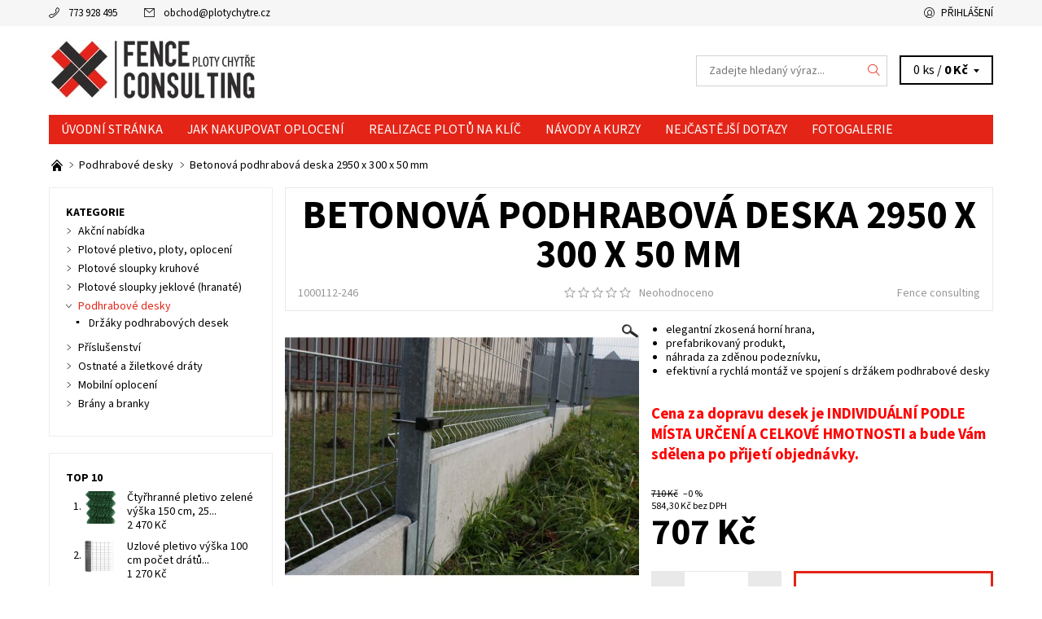

--- FILE ---
content_type: text/html; charset=utf-8
request_url: https://www.plotychytre.cz/betonova-podhrabova-deska-2950-x-300-x-50-mm/
body_size: 25869
content:
<!DOCTYPE html>
<html id="css" xml:lang='cs' lang='cs' class="external-fonts-loaded">
    <head>
        <link rel="preconnect" href="https://cdn.myshoptet.com" /><link rel="dns-prefetch" href="https://cdn.myshoptet.com" /><link rel="preload" href="https://cdn.myshoptet.com/prj/dist/master/cms/libs/jquery/jquery-1.11.3.min.js" as="script" />        <script>
dataLayer = [];
dataLayer.push({'shoptet' : {
    "pageId": 845,
    "pageType": "productDetail",
    "currency": "CZK",
    "currencyInfo": {
        "decimalSeparator": ",",
        "exchangeRate": 1,
        "priceDecimalPlaces": 2,
        "symbol": "K\u010d",
        "symbolLeft": 0,
        "thousandSeparator": " "
    },
    "language": "cs",
    "projectId": 339145,
    "product": {
        "id": 551,
        "guid": "d71746ba-6109-11ea-81e4-ecf4bbd79d2f",
        "hasVariants": false,
        "codes": [
            {
                "code": "1000112-246"
            }
        ],
        "code": "1000112-246",
        "name": "Betonov\u00e1 podhrabov\u00e1 deska 2950 x 300 x 50 mm",
        "appendix": "",
        "weight": 0,
        "manufacturer": "Fence consulting",
        "manufacturerGuid": "1EF53334F9BA644E974ADA0BA3DED3EE",
        "currentCategory": "Plotov\u00e9 podhrabov\u00e9 desky",
        "currentCategoryGuid": "2014dcca-69bf-11ea-ac23-ac1f6b0076ec",
        "defaultCategory": "Plotov\u00e9 podhrabov\u00e9 desky",
        "defaultCategoryGuid": "2014dcca-69bf-11ea-ac23-ac1f6b0076ec",
        "currency": "CZK",
        "priceWithVat": 707
    },
    "cartInfo": {
        "id": null,
        "freeShipping": false,
        "freeShippingFrom": null,
        "leftToFreeGift": {
            "formattedPrice": "0 K\u010d",
            "priceLeft": 0
        },
        "freeGift": false,
        "leftToFreeShipping": {
            "priceLeft": null,
            "dependOnRegion": null,
            "formattedPrice": null
        },
        "discountCoupon": [],
        "getNoBillingShippingPrice": {
            "withoutVat": 0,
            "vat": 0,
            "withVat": 0
        },
        "cartItems": [],
        "taxMode": "ORDINARY"
    },
    "cart": [],
    "customer": {
        "priceRatio": 1,
        "priceListId": 1,
        "groupId": null,
        "registered": false,
        "mainAccount": false
    }
}});
</script>

        <meta http-equiv="content-type" content="text/html; charset=utf-8" />
        <title>Betonová podhrabová deska 2950 x 300 x 50 mm</title>

        <meta name="viewport" content="width=device-width, initial-scale=1.0" />
        <meta name="format-detection" content="telephone=no" />

        
            <meta property="og:type" content="website"><meta property="og:site_name" content="plotychytre.cz"><meta property="og:url" content="https://www.plotychytre.cz/betonova-podhrabova-deska-2950-x-300-x-50-mm/"><meta property="og:title" content="Betonová podhrabová deska 2950 x 300 x 50 mm"><meta name="author" content="Ploty chytre"><meta name="web_author" content="Shoptet.cz"><meta name="dcterms.rightsHolder" content="www.plotychytre.cz"><meta name="robots" content="index,follow"><meta property="og:image" content="https://cdn.myshoptet.com/usr/www.plotychytre.cz/user/shop/big/551-1_betonova-podhrabova-deska-2950-x-300-x-50-mm.jpg?5e74e856"><meta property="og:description" content="Betonová podhrabová deska 2950 x 300 x 50 mm. 
elegantní zkosená horní hrana,
prefabrikovaný produkt,
náhrada za zděnou podeznívku,
efektivní a rychlá montáž ve spojení s držákem podhrabové desky

 
Cena za dopravu desek je INDIVIDUÁLNÍ PODLE MÍSTA URČENÍ A CELKOVÉ HMOTNOSTI a bude Vám sdělena po přijetí…"><meta name="description" content="Betonová podhrabová deska 2950 x 300 x 50 mm. 
elegantní zkosená horní hrana,
prefabrikovaný produkt,
náhrada za zděnou podeznívku,
efektivní a rychlá montáž ve spojení s držákem podhrabové desky

 
Cena za dopravu desek je INDIVIDUÁLNÍ PODLE MÍSTA URČENÍ A CELKOVÉ HMOTNOSTI a bude Vám sdělena po přijetí…"><meta property="product:price:amount" content="707"><meta property="product:price:currency" content="CZK">
        


        
        <noscript>
            <style media="screen">
                #category-filter-hover {
                    display: block !important;
                }
            </style>
        </noscript>
        
    <link href="https://cdn.myshoptet.com/prj/dist/master/cms/templates/frontend_templates/shared/css/font-face/source-sans-3.css" rel="stylesheet"><link href="https://cdn.myshoptet.com/prj/dist/master/shop/dist/font-shoptet-06.css.e6903393d3bd5aa27e58.css" rel="stylesheet">    <script>
    var oldBrowser = false;
    </script>
    <!--[if lt IE 9]>
        <script src="https://cdnjs.cloudflare.com/ajax/libs/html5shiv/3.7.3/html5shiv.js"></script>
        <script>
            var oldBrowser = '<strong>Upozornění!</strong> Používáte zastaralý prohlížeč, který již není podporován. Prosím <a href="https://www.whatismybrowser.com/" target="_blank" rel="nofollow">aktualizujte svůj prohlížeč</a> a zvyšte své UX.';
        </script>
    <![endif]-->

        <style>:root {--color-primary: #e32417;--color-primary-h: 4;--color-primary-s: 82%;--color-primary-l: 49%;--color-primary-hover: #f6f6f6;--color-primary-hover-h: 0;--color-primary-hover-s: 0%;--color-primary-hover-l: 96%;--color-secondary: #73d7e3;--color-secondary-h: 186;--color-secondary-s: 67%;--color-secondary-l: 67%;--color-secondary-hover: #d2d2d2;--color-secondary-hover-h: 0;--color-secondary-hover-s: 0%;--color-secondary-hover-l: 82%;--color-tertiary: #000000;--color-tertiary-h: 0;--color-tertiary-s: 0%;--color-tertiary-l: 0%;--color-tertiary-hover: #000000;--color-tertiary-hover-h: 0;--color-tertiary-hover-s: 0%;--color-tertiary-hover-l: 0%;--color-header-background: #ffffff;--template-font: "Source Sans 3";--template-headings-font: "Source Sans 3";--header-background-url: none;--cookies-notice-background: #1A1937;--cookies-notice-color: #F8FAFB;--cookies-notice-button-hover: #f5f5f5;--cookies-notice-link-hover: #27263f;--templates-update-management-preview-mode-content: "Náhled aktualizací šablony je aktivní pro váš prohlížeč."}</style>

        <style>:root {--logo-x-position: 10px;--logo-y-position: 10px;--front-image-x-position: 319px;--front-image-y-position: 0px;}</style>

        <link href="https://cdn.myshoptet.com/prj/dist/master/shop/dist/main-06.css.864c5a6d54b488b8ad20.css" rel="stylesheet" media="screen" />

        <link rel="stylesheet" href="https://cdn.myshoptet.com/prj/dist/master/cms/templates/frontend_templates/_/css/print.css" media="print" />
                            <link rel="shortcut icon" href="/favicon.ico" type="image/x-icon" />
                                    <link rel="canonical" href="https://www.plotychytre.cz/betonova-podhrabova-deska-2950-x-300-x-50-mm/" />
        
        
        
            <script>
        var _hwq = _hwq || [];
        _hwq.push(['setKey', 'F04024F7E38D20904F7ADEAF76E6A257']);
        _hwq.push(['setTopPos', '0']);
        _hwq.push(['showWidget', '22']);
        (function() {
            var ho = document.createElement('script');
            ho.src = 'https://cz.im9.cz/direct/i/gjs.php?n=wdgt&sak=F04024F7E38D20904F7ADEAF76E6A257';
            var s = document.getElementsByTagName('script')[0]; s.parentNode.insertBefore(ho, s);
        })();
    </script>

                
                    
                <script>var shoptet = shoptet || {};shoptet.abilities = {"about":{"generation":2,"id":"06"},"config":{"category":{"product":{"image_size":"detail_alt_1"}},"navigation_breakpoint":991,"number_of_active_related_products":2,"product_slider":{"autoplay":false,"autoplay_speed":3000,"loop":true,"navigation":true,"pagination":true,"shadow_size":0}},"elements":{"recapitulation_in_checkout":true},"feature":{"directional_thumbnails":false,"extended_ajax_cart":false,"extended_search_whisperer":false,"fixed_header":false,"images_in_menu":false,"product_slider":false,"simple_ajax_cart":true,"smart_labels":false,"tabs_accordion":false,"tabs_responsive":false,"top_navigation_menu":false,"user_action_fullscreen":false}};shoptet.design = {"template":{"name":"Soul","colorVariant":"06-one"},"layout":{"homepage":"catalog4","subPage":"listImage","productDetail":"catalog3"},"colorScheme":{"conversionColor":"#73d7e3","conversionColorHover":"#d2d2d2","color1":"#e32417","color2":"#f6f6f6","color3":"#000000","color4":"#000000"},"fonts":{"heading":"Source Sans 3","text":"Source Sans 3"},"header":{"backgroundImage":null,"image":null,"logo":"https:\/\/www.plotychytre.czuser\/logos\/logo.jpg","color":"#ffffff"},"background":{"enabled":false,"color":null,"image":null}};shoptet.config = {};shoptet.events = {};shoptet.runtime = {};shoptet.content = shoptet.content || {};shoptet.updates = {};shoptet.messages = [];shoptet.messages['lightboxImg'] = "Obrázek";shoptet.messages['lightboxOf'] = "z";shoptet.messages['more'] = "Více";shoptet.messages['cancel'] = "Zrušit";shoptet.messages['removedItem'] = "Položka byla odstraněna z košíku.";shoptet.messages['discountCouponWarning'] = "Zapomněli jste uplatnit slevový kupón. Pro pokračování jej uplatněte pomocí tlačítka vedle vstupního pole, nebo jej smažte.";shoptet.messages['charsNeeded'] = "Prosím, použijte minimálně 3 znaky!";shoptet.messages['invalidCompanyId'] = "Neplané IČ, povoleny jsou pouze číslice";shoptet.messages['needHelp'] = "Potřebujete pomoc?";shoptet.messages['showContacts'] = "Zobrazit kontakty";shoptet.messages['hideContacts'] = "Skrýt kontakty";shoptet.messages['ajaxError'] = "Došlo k chybě; obnovte prosím stránku a zkuste to znovu.";shoptet.messages['variantWarning'] = "Zvolte prosím variantu produktu.";shoptet.messages['chooseVariant'] = "Zvolte variantu";shoptet.messages['unavailableVariant'] = "Tato varianta není dostupná a není možné ji objednat.";shoptet.messages['withVat'] = "včetně DPH";shoptet.messages['withoutVat'] = "bez DPH";shoptet.messages['toCart'] = "Do košíku";shoptet.messages['emptyCart'] = "Prázdný košík";shoptet.messages['change'] = "Změnit";shoptet.messages['chosenBranch'] = "Zvolená pobočka";shoptet.messages['validatorRequired'] = "Povinné pole";shoptet.messages['validatorEmail'] = "Prosím vložte platnou e-mailovou adresu";shoptet.messages['validatorUrl'] = "Prosím vložte platnou URL adresu";shoptet.messages['validatorDate'] = "Prosím vložte platné datum";shoptet.messages['validatorNumber'] = "Vložte číslo";shoptet.messages['validatorDigits'] = "Prosím vložte pouze číslice";shoptet.messages['validatorCheckbox'] = "Zadejte prosím všechna povinná pole";shoptet.messages['validatorConsent'] = "Bez souhlasu nelze odeslat.";shoptet.messages['validatorPassword'] = "Hesla se neshodují";shoptet.messages['validatorInvalidPhoneNumber'] = "Vyplňte prosím platné telefonní číslo bez předvolby.";shoptet.messages['validatorInvalidPhoneNumberSuggestedRegion'] = "Neplatné číslo — navržený region: %1";shoptet.messages['validatorInvalidCompanyId'] = "Neplatné IČ, musí být ve tvaru jako %1";shoptet.messages['validatorFullName'] = "Nezapomněli jste příjmení?";shoptet.messages['validatorHouseNumber'] = "Prosím zadejte správné číslo domu";shoptet.messages['validatorZipCode'] = "Zadané PSČ neodpovídá zvolené zemi";shoptet.messages['validatorShortPhoneNumber'] = "Telefonní číslo musí mít min. 8 znaků";shoptet.messages['choose-personal-collection'] = "Prosím vyberte místo doručení u osobního odběru, není zvoleno.";shoptet.messages['choose-external-shipping'] = "Upřesněte prosím vybraný způsob dopravy";shoptet.messages['choose-ceska-posta'] = "Pobočka České Pošty není určena, zvolte prosím některou";shoptet.messages['choose-hupostPostaPont'] = "Pobočka Maďarské pošty není vybrána, zvolte prosím nějakou";shoptet.messages['choose-postSk'] = "Pobočka Slovenské pošty není zvolena, vyberte prosím některou";shoptet.messages['choose-ulozenka'] = "Pobočka Uloženky nebyla zvolena, prosím vyberte některou";shoptet.messages['choose-zasilkovna'] = "Pobočka Zásilkovny nebyla zvolena, prosím vyberte některou";shoptet.messages['choose-ppl-cz'] = "Pobočka PPL ParcelShop nebyla vybrána, vyberte prosím jednu";shoptet.messages['choose-glsCz'] = "Pobočka GLS ParcelShop nebyla zvolena, prosím vyberte některou";shoptet.messages['choose-dpd-cz'] = "Ani jedna z poboček služby DPD Parcel Shop nebyla zvolená, prosím vyberte si jednu z možností.";shoptet.messages['watchdogType'] = "Je zapotřebí vybrat jednu z možností u sledování produktu.";shoptet.messages['watchdog-consent-required'] = "Musíte zaškrtnout všechny povinné souhlasy";shoptet.messages['watchdogEmailEmpty'] = "Prosím vyplňte e-mail";shoptet.messages['privacyPolicy'] = 'Musíte souhlasit s ochranou osobních údajů';shoptet.messages['amountChanged'] = '(množství bylo změněno)';shoptet.messages['unavailableCombination'] = 'Není k dispozici v této kombinaci';shoptet.messages['specifyShippingMethod'] = 'Upřesněte dopravu';shoptet.messages['PIScountryOptionMoreBanks'] = 'Možnost platby z %1 bank';shoptet.messages['PIScountryOptionOneBank'] = 'Možnost platby z 1 banky';shoptet.messages['PIScurrencyInfoCZK'] = 'V měně CZK lze zaplatit pouze prostřednictvím českých bank.';shoptet.messages['PIScurrencyInfoHUF'] = 'V měně HUF lze zaplatit pouze prostřednictvím maďarských bank.';shoptet.messages['validatorVatIdWaiting'] = "Ověřujeme";shoptet.messages['validatorVatIdValid'] = "Ověřeno";shoptet.messages['validatorVatIdInvalid'] = "DIČ se nepodařilo ověřit, i přesto můžete objednávku dokončit";shoptet.messages['validatorVatIdInvalidOrderForbid'] = "Zadané DIČ nelze nyní ověřit, protože služba ověřování je dočasně nedostupná. Zkuste opakovat zadání později, nebo DIČ vymažte s vaši objednávku dokončete v režimu OSS. Případně kontaktujte prodejce.";shoptet.messages['validatorVatIdInvalidOssRegime'] = "Zadané DIČ nemůže být ověřeno, protože služba ověřování je dočasně nedostupná. Vaše objednávka bude dokončena v režimu OSS. Případně kontaktujte prodejce.";shoptet.messages['previous'] = "Předchozí";shoptet.messages['next'] = "Následující";shoptet.messages['close'] = "Zavřít";shoptet.messages['imageWithoutAlt'] = "Tento obrázek nemá popisek";shoptet.messages['newQuantity'] = "Nové množství:";shoptet.messages['currentQuantity'] = "Aktuální množství:";shoptet.messages['quantityRange'] = "Prosím vložte číslo v rozmezí %1 a %2";shoptet.messages['skipped'] = "Přeskočeno";shoptet.messages.validator = {};shoptet.messages.validator.nameRequired = "Zadejte jméno a příjmení.";shoptet.messages.validator.emailRequired = "Zadejte e-mailovou adresu (např. jan.novak@example.com).";shoptet.messages.validator.phoneRequired = "Zadejte telefonní číslo.";shoptet.messages.validator.messageRequired = "Napište komentář.";shoptet.messages.validator.descriptionRequired = shoptet.messages.validator.messageRequired;shoptet.messages.validator.captchaRequired = "Vyplňte bezpečnostní kontrolu.";shoptet.messages.validator.consentsRequired = "Potvrďte svůj souhlas.";shoptet.messages.validator.scoreRequired = "Zadejte počet hvězdiček.";shoptet.messages.validator.passwordRequired = "Zadejte heslo, které bude obsahovat min. 4 znaky.";shoptet.messages.validator.passwordAgainRequired = shoptet.messages.validator.passwordRequired;shoptet.messages.validator.currentPasswordRequired = shoptet.messages.validator.passwordRequired;shoptet.messages.validator.birthdateRequired = "Zadejte datum narození.";shoptet.messages.validator.billFullNameRequired = "Zadejte jméno a příjmení.";shoptet.messages.validator.deliveryFullNameRequired = shoptet.messages.validator.billFullNameRequired;shoptet.messages.validator.billStreetRequired = "Zadejte název ulice.";shoptet.messages.validator.deliveryStreetRequired = shoptet.messages.validator.billStreetRequired;shoptet.messages.validator.billHouseNumberRequired = "Zadejte číslo domu.";shoptet.messages.validator.deliveryHouseNumberRequired = shoptet.messages.validator.billHouseNumberRequired;shoptet.messages.validator.billZipRequired = "Zadejte PSČ.";shoptet.messages.validator.deliveryZipRequired = shoptet.messages.validator.billZipRequired;shoptet.messages.validator.billCityRequired = "Zadejte název města.";shoptet.messages.validator.deliveryCityRequired = shoptet.messages.validator.billCityRequired;shoptet.messages.validator.companyIdRequired = "Zadejte IČ.";shoptet.messages.validator.vatIdRequired = "Zadejte DIČ.";shoptet.messages.validator.billCompanyRequired = "Zadejte název společnosti.";shoptet.messages['loading'] = "Načítám…";shoptet.messages['stillLoading'] = "Stále načítám…";shoptet.messages['loadingFailed'] = "Načtení se nezdařilo. Zkuste to znovu.";shoptet.messages['productsSorted'] = "Produkty seřazeny.";shoptet.messages['formLoadingFailed'] = "Formulář se nepodařilo načíst. Zkuste to prosím znovu.";shoptet.messages.moreInfo = "Více informací";shoptet.config.showAdvancedOrder = true;shoptet.config.orderingProcess = {active: false,step: false};shoptet.config.documentsRounding = '3';shoptet.config.documentPriceDecimalPlaces = '0';shoptet.config.thousandSeparator = ' ';shoptet.config.decSeparator = ',';shoptet.config.decPlaces = '2';shoptet.config.decPlacesSystemDefault = '2';shoptet.config.currencySymbol = 'Kč';shoptet.config.currencySymbolLeft = '0';shoptet.config.defaultVatIncluded = 1;shoptet.config.defaultProductMaxAmount = 9999;shoptet.config.inStockAvailabilityId = -1;shoptet.config.defaultProductMaxAmount = 9999;shoptet.config.inStockAvailabilityId = -1;shoptet.config.cartActionUrl = '/action/Cart';shoptet.config.advancedOrderUrl = '/action/Cart/GetExtendedOrder/';shoptet.config.cartContentUrl = '/action/Cart/GetCartContent/';shoptet.config.stockAmountUrl = '/action/ProductStockAmount/';shoptet.config.addToCartUrl = '/action/Cart/addCartItem/';shoptet.config.removeFromCartUrl = '/action/Cart/deleteCartItem/';shoptet.config.updateCartUrl = '/action/Cart/setCartItemAmount/';shoptet.config.addDiscountCouponUrl = '/action/Cart/addDiscountCoupon/';shoptet.config.setSelectedGiftUrl = '/action/Cart/setSelectedGift/';shoptet.config.rateProduct = '/action/ProductDetail/RateProduct/';shoptet.config.customerDataUrl = '/action/OrderingProcess/step2CustomerAjax/';shoptet.config.registerUrl = '/registrace/';shoptet.config.agreementCookieName = 'site-agreement';shoptet.config.cookiesConsentUrl = '/action/CustomerCookieConsent/';shoptet.config.cookiesConsentIsActive = 0;shoptet.config.cookiesConsentOptAnalytics = 'analytics';shoptet.config.cookiesConsentOptPersonalisation = 'personalisation';shoptet.config.cookiesConsentOptNone = 'none';shoptet.config.cookiesConsentRefuseDuration = 7;shoptet.config.cookiesConsentName = 'CookiesConsent';shoptet.config.agreementCookieExpire = 30;shoptet.config.cookiesConsentSettingsUrl = '/cookies-settings/';shoptet.config.fonts = {"google":{"attributes":"400,700,900:latin-ext","families":["Source Sans 3"],"urls":["https:\/\/cdn.myshoptet.com\/prj\/dist\/master\/cms\/templates\/frontend_templates\/shared\/css\/font-face\/source-sans-3.css"]},"custom":{"families":["shoptet"],"urls":["https:\/\/cdn.myshoptet.com\/prj\/dist\/master\/shop\/dist\/font-shoptet-06.css.e6903393d3bd5aa27e58.css"]}};shoptet.config.mobileHeaderVersion = '1';shoptet.config.fbCAPIEnabled = false;shoptet.config.fbPixelEnabled = false;shoptet.config.fbCAPIUrl = '/action/FacebookCAPI/';shoptet.content.regexp = /strana-[0-9]+[\/]/g;shoptet.content.colorboxHeader = '<div class="colorbox-html-content">';shoptet.content.colorboxFooter = '</div>';shoptet.customer = {};shoptet.csrf = shoptet.csrf || {};shoptet.csrf.token = 'csrf_JlYH9Pim97ec47839dc6d9ff';shoptet.csrf.invalidTokenModal = '<div><h2>Přihlaste se prosím znovu</h2><p>Omlouváme se, ale Váš CSRF token pravděpodobně vypršel. Abychom mohli udržet Vaši bezpečnost na co největší úrovni potřebujeme, abyste se znovu přihlásili.</p><p>Děkujeme za pochopení.</p><div><a href="/login/?backTo=%2Fbetonova-podhrabova-deska-2950-x-300-x-50-mm%2F">Přihlášení</a></div></div> ';shoptet.csrf.formsSelector = 'csrf-enabled';shoptet.csrf.submitListener = true;shoptet.csrf.validateURL = '/action/ValidateCSRFToken/Index/';shoptet.csrf.refreshURL = '/action/RefreshCSRFTokenNew/Index/';shoptet.csrf.enabled = true;shoptet.config.googleAnalytics ||= {};shoptet.config.googleAnalytics.isGa4Enabled = true;shoptet.config.googleAnalytics.route ||= {};shoptet.config.googleAnalytics.route.ua = "UA";shoptet.config.googleAnalytics.route.ga4 = "GA4";shoptet.config.ums_a11y_category_page = true;shoptet.config.discussion_rating_forms = false;shoptet.config.ums_forms_redesign = false;shoptet.config.showPriceWithoutVat = '';shoptet.config.ums_a11y_login = true;</script>
        <script src="https://cdn.myshoptet.com/prj/dist/master/cms/libs/jquery/jquery-1.11.3.min.js"></script><script src="https://cdn.myshoptet.com/prj/dist/master/cms/libs/jquery/jquery-migrate-1.4.1.min.js"></script><script src="https://cdn.myshoptet.com/prj/dist/master/cms/libs/jquery/jquery-ui-1.8.24.min.js"></script>
    <script src="https://cdn.myshoptet.com/prj/dist/master/shop/dist/main-06.js.8c5f4d13342fcf9a0c71.js"></script>
<script src="https://cdn.myshoptet.com/prj/dist/master/shop/dist/shared-2g.js.aa13ef3ecca51cd89ec5.js"></script><script src="https://cdn.myshoptet.com/prj/dist/master/cms/libs/jqueryui/i18n/datepicker-cs.js"></script><script>if (window.self !== window.top) {const script = document.createElement('script');script.type = 'module';script.src = "https://cdn.myshoptet.com/prj/dist/master/shop/dist/editorPreview.js.e7168e827271d1c16a1d.js";document.body.appendChild(script);}</script>        <script>
            jQuery.extend(jQuery.cybergenicsFormValidator.messages, {
                required: "Povinné pole",
                email: "Prosím vložte platnou e-mailovou adresu",
                url: "Prosím vložte platnou URL adresu",
                date: "Prosím vložte platné datum",
                number: "Vložte číslo",
                digits: "Prosím vložte pouze číslice",
                checkbox: "Zadejte prosím všechna povinná pole",
                validatorConsent: "Bez souhlasu nelze odeslat.",
                password: "Hesla se neshodují",
                invalidPhoneNumber: "Vyplňte prosím platné telefonní číslo bez předvolby.",
                invalidCompanyId: 'Nevalidní IČ, musí mít přesně 8 čísel (před kratší IČ lze dát nuly)',
                fullName: "Nezapomněli jste příjmení?",
                zipCode: "Zadané PSČ neodpovídá zvolené zemi",
                houseNumber: "Prosím zadejte správné číslo domu",
                shortPhoneNumber: "Telefonní číslo musí mít min. 8 znaků",
                privacyPolicy: "Musíte souhlasit s ochranou osobních údajů"
            });
        </script>
                                    
                
        
        <!-- User include -->
                <!-- project html code header -->
<style type="text/css">
  /*.in-index h1 {float: inherit;}*/
  .hp-ban-master-hide {display: none;}
  .hp-ban-master {padding-bottom: 20px;}
  .hp-ban-master h5 {padding: 0 5px;}
  .hp-bans {display: flex;}
  .hp-ban {float: left; width: 33%; margin: 0; padding: 0 5px;}
  .hp-ban a {color: #e32417;}
  .hp-ban a img {max-height: 190px;}
  .hp-ban p {line-height: 1.2;}
  .hp-ban ul {margin: 0; list-style-type: none;}
  .hp-ban li:before {content: "▶"; color: #e32417; padding-right: 5px;}
</style>



        <!-- /User include -->
                                <!-- Global site tag (gtag.js) - Google Analytics -->
    <script async src="https://www.googletagmanager.com/gtag/js?id=UA-29754785-1"></script>
    <script>
        
        window.dataLayer = window.dataLayer || [];
        function gtag(){dataLayer.push(arguments);}
        

        
        gtag('js', new Date());

                gtag('config', 'UA-29754785-1', { 'groups': "UA" });
        
        
        
        
        
        
        
        
                gtag('set', 'currency', 'CZK');

        gtag('event', 'view_item', {
            "send_to": "UA",
            "items": [
                {
                    "id": "1000112-246",
                    "name": "Betonov\u00e1 podhrabov\u00e1 deska 2950 x 300 x 50 mm",
                    "category": "Plotov\u00e9 podhrabov\u00e9 desky",
                                        "brand": "Fence consulting",
                                                            "price": 584.3
                }
            ]
        });
        
        
        
        
        
        
        
        
        
        
        
        
        document.addEventListener('DOMContentLoaded', function() {
            if (typeof shoptet.tracking !== 'undefined') {
                for (var id in shoptet.tracking.bannersList) {
                    gtag('event', 'view_promotion', {
                        "send_to": "UA",
                        "promotions": [
                            {
                                "id": shoptet.tracking.bannersList[id].id,
                                "name": shoptet.tracking.bannersList[id].name,
                                "position": shoptet.tracking.bannersList[id].position
                            }
                        ]
                    });
                }
            }

            shoptet.consent.onAccept(function(agreements) {
                if (agreements.length !== 0) {
                    console.debug('gtag consent accept');
                    var gtagConsentPayload =  {
                        'ad_storage': agreements.includes(shoptet.config.cookiesConsentOptPersonalisation)
                            ? 'granted' : 'denied',
                        'analytics_storage': agreements.includes(shoptet.config.cookiesConsentOptAnalytics)
                            ? 'granted' : 'denied',
                                                                                                'ad_user_data': agreements.includes(shoptet.config.cookiesConsentOptPersonalisation)
                            ? 'granted' : 'denied',
                        'ad_personalization': agreements.includes(shoptet.config.cookiesConsentOptPersonalisation)
                            ? 'granted' : 'denied',
                        };
                    console.debug('update consent data', gtagConsentPayload);
                    gtag('consent', 'update', gtagConsentPayload);
                    dataLayer.push(
                        { 'event': 'update_consent' }
                    );
                }
            });
        });
    </script>

                
                                <script>
    (function(t, r, a, c, k, i, n, g) { t['ROIDataObject'] = k;
    t[k]=t[k]||function(){ (t[k].q=t[k].q||[]).push(arguments) },t[k].c=i;n=r.createElement(a),
    g=r.getElementsByTagName(a)[0];n.async=1;n.src=c;g.parentNode.insertBefore(n,g)
    })(window, document, 'script', '//www.heureka.cz/ocm/sdk.js?source=shoptet&version=2&page=product_detail', 'heureka', 'cz');

    heureka('set_user_consent', 1);
</script>
                    </head>
    <body class="desktop id-845 in-podhrabove-desky template-06 type-product type-detail page-detail ajax-add-to-cart">
        <div id="fb-root"></div>
        <script>
            window.fbAsyncInit = function() {
                FB.init({
                    autoLogAppEvents : true,
                    xfbml            : true,
                    version          : 'v24.0'
                });
            };
        </script>
        <script async defer crossorigin="anonymous" src="https://connect.facebook.net/cs_CZ/sdk.js#xfbml=1&version=v24.0"></script><div id="main-wrapper"><div id="main-wrapper-in"><header id="header"><div class="header-info-wrap">
    <div class="row">
                                    
                <ul class="header-contacts list-inline large-6 medium-6 small-12 columns">
                                                                                                            <li class="header-phone menu-element-link icon-phone-before">
                            <a href="tel:773928495" title="Telefon">773 928 495</a>
                        </li>
                                                                <li class="header-email menu-element-link icon-mail-before">
                                                            <a href="mailto:obchod&#64;plotychytre.cz">obchod<!---->&#64;<!---->plotychytre.cz</a>
                                                    </li>
                                    </ul><ul class="currency-switcher large-6 medium-6 small-6 columns text-right list-inline">
            
                                                            
            
                                <li id="top-links">
                                             <ul class="responsive-mobile-hidden box-account-links list-inline"><li class="menu-element-link icon-login-before"><a class="icon-account-login" href="/login/?backTo=%2Fbetonova-podhrabova-deska-2950-x-300-x-50-mm%2F" title="Přihlášení" data-testid="signin" rel="nofollow">Přihlášení</a></li></ul>
                </li>
            
        </ul>
    </div>
</div>

<div class="row">
    <div class="columns">
        <div class="header-in-wrap valign-middle-block large-12 medium-12 small-12">
            
                                                <div class="large-6 medium-6 small-12 columns">
                                                             <a href="/" id="logo" class="clearfix" title="Ploty chytre" data-testid="linkWebsiteLogo"><img src="https://cdn.myshoptet.com/usr/www.plotychytre.cz/user/logos/logo.jpg" alt="Ploty chytre" /></a>
                </div><ul class="header-in large-6 medium-6 small-12 columns text-right list-inline valign-top-inline">
                
                                        <li class="header-seachform-wrap" itemscope itemtype="https://schema.org/WebSite">
                        <meta itemprop="headline" content="Plotové podhrabové desky"/>
<meta itemprop="url" content="https://www.plotychytre.cz"/>
        <meta itemprop="text" content="Betonová podhrabová deska 2950 x 300 x 50 mm. elegantní zkosená horní hrana, prefabrikovaný produkt, náhrada za zděnou podeznívku, efektivní a&amp;amp;nbsp;rychlá montáž ve spojení s&amp;amp;nbsp;držákem podhrabové desky &amp;amp;nbsp; Cena za dopravu desek je INDIVIDUÁLNÍ PODLE MÍSTA URČENÍ A&amp;amp;nbsp;CELKOVÉ HMOTNOSTI a bude..."/>

                        <form class="search-whisperer-wrap search-whisperer-wrap-v1" action="/action/ProductSearch/prepareString/" method="post" itemprop="potentialAction" itemscope itemtype="https://schema.org/SearchAction" data-testid="searchForm">
                            <fieldset>
                                <meta itemprop="target" content="https://www.plotychytre.cz/vyhledavani/?string={string}"/>
                                <input type="hidden" name="language" value="cs" />
                                <input type="search" name="string" itemprop="query-input" class="query-input s-word" placeholder="Zadejte hledaný výraz..." autocomplete="off" data-testid="searchInput" /><button type="submit" class="search-submit icon-magnifier-after" value="Hledat" data-testid="searchBtn"></button>
                                <div class="search-whisperer-container-js"></div>
                                <div class="search-notice large-12 medium-12 small-12" data-testid="searchMsg">Prosím, použijte minimálně 3 znaky!</div>
                            </fieldset>
                        </form>
                    </li><li class="header-cart-wrap icon-filled-arrow-down-after menu-element-wrap place-cart-here"><div id="header-cart-wrapper" class="header-cart-wrapper menu-element-wrap">
    <a href="/kosik/" id="header-cart" class="header-cart" data-testid="headerCart" rel="nofollow">
        
        
    <span class="responsive-mobile-visible responsive-all-hidden header-cart-pieces" data-testid="headerCartCount">0 ks / </span>

        <strong class="header-cart-price" data-testid="headerCartPrice">
            0 Kč
        </strong>
    </a>

    <div id="cart-recapitulation" class="cart-recapitulation menu-element-submenu align-right hover-hidden" data-testid="popupCartWidget">
                    <div class="cart-reca-single darken tac" data-testid="cartTitle">
                Váš nákupní košík je prázdný            </div>
            </div>
</div>
</li>
                
            </ul>
            <a href="/login/?backTo=%2Fbetonova-podhrabova-deska-2950-x-300-x-50-mm%2F" class="mobile-login visible-for-small-only icon-login-before" title="Přihlášení" data-testid="signin" rel="nofollow"></a>
        </div>
        
                             <nav id="menu" class="navigation-wrap clearfix"><ul class="navigation list-inline valign-top-inline left"><li class="first-line"><a href="/" id="a-home" class="menu-element-link" data-testid="headerMenuItem">Úvodní stránka</a></li><li class="menu-item-27"><a href="/jak-nakupovat-oploceni/" class="menu-element-link" data-testid="headerMenuItem">
    Jak nakupovat oplocení
</a>
</li><li class="menu-item-1195"><a href="/realizace-plotu-na-klic/" class="menu-element-link" data-testid="headerMenuItem">
    Realizace plotů na klíč
</a>
</li><li class="menu-item-974"><a href="/manualy-pro-instalaci-plotu-a-pletiv-produktove-listy-k-vyrobkum/" class="menu-element-link" data-testid="headerMenuItem">
    Návody a kurzy
</a>
</li><li class="menu-item-989"><a href="/nejcastejsi-dotazy/" class="menu-element-link" data-testid="headerMenuItem">
    Nejčastější dotazy
</a>
</li><li class="menu-item-1192"><a href="/fotogalerie/" class="menu-element-link" data-testid="headerMenuItem">
    Fotogalerie
</a>
</li><li class="menu-item-29"><a href="/kontakt/" class="menu-element-link" data-testid="headerMenuItem">
    Kontakty
</a>
</li></ul><div id="menu-helper-wrapper" class="menu-helper-wrap menu-element-wrap right"><div id="menu-helper" class="menu-helper" data-testid="hamburgerMenu"><span class="menu-helper-line line-1"></span><span class="menu-helper-line line-2"></span><span class="menu-helper-line line-3"></span></div><ul id="menu-helper-box" class="menu-element-submenu align-right hidden-js hover-hidden"></ul></div></nav>
        
        <script>
            $(document).ready(function() {
                checkSearchForm($('.search-whisperer-wrap'), "Prosím, použijte minimálně 3 znaky!");
            });
            var userOptions = {
                carousel : {
                    stepTimer : 5000,
                    fadeTimer : 800
                }
            };
        </script>
        
    </div>
</div>
</header><div id="main" class="row"><div id="main-in" class="large-12 medium-12 small-12 columns"><div id="main-in-in"><div id="content">    <p id="navigation" class="bread-navigation" itemscope itemtype="https://schema.org/BreadcrumbList">
                                                                                                        <span id="navigation-first" class="icon-arrow-right-after" data-basetitle="Ploty chytre" itemprop="itemListElement" itemscope itemtype="https://schema.org/ListItem">
                    <a href="/" title="průvodce světem moderních plotů a oplocení" class="bread-navigation-home-icon" itemprop="item">
                        <span class="icon-home-before"></span><meta itemprop="name" content="Domů" />                    </a>
                    <meta itemprop="position" content="1" />
                </span>
                                                        <span id="navigation-1" class="icon-arrow-right-after" itemprop="itemListElement" itemscope itemtype="https://schema.org/ListItem">
                        <a href="/podhrabove-desky/" title="Plotové podhrabové desky" itemprop="item"><span itemprop="name">Podhrabové desky</span></a>
                        <meta itemprop="position" content="2" />
                    </span>
                                                                            <span id="navigation-2" itemprop="itemListElement" itemscope itemtype="https://schema.org/ListItem">
                        <meta itemprop="item" content="https://www.plotychytre.cz/betonova-podhrabova-deska-2950-x-300-x-50-mm/" />
                        <meta itemprop="position" content="3" />
                        <span itemprop="name" data-title="Betonová podhrabová deska 2950 x 300 x 50 mm">Betonová podhrabová deska 2950 x 300 x 50 mm</span>
                    </span>
                            </p>
<div class="large-12 medium-12 small-12 left"><main id="content-in" class="large-9 medium-9 small-12 right">



    
<div itemscope itemtype="https://schema.org/Product" class="p-detail-inner">
    <meta itemprop="url" content="https://www.plotychytre.cz/betonova-podhrabova-deska-2950-x-300-x-50-mm/" />
    <meta itemprop="image" content="https://cdn.myshoptet.com/usr/www.plotychytre.cz/user/shop/big/551-1_betonova-podhrabova-deska-2950-x-300-x-50-mm.jpg?5e74e856" />
            <meta itemprop="description" content="
elegantní zkosená horní hrana,
prefabrikovaný produkt,
náhrada za zděnou podeznívku,
efektivní a&amp;nbsp;rychlá montáž ve spojení s&amp;nbsp;držákem podhrabové desky

&amp;nbsp;
Cena za dopravu desek je INDIVIDUÁLNÍ PODLE MÍSTA URČENÍ A&amp;nbsp;CELKOVÉ HMOTNOSTI a bude Vám sdělena po přijetí objednávky.&amp;nbsp;" />
                <span class="js-hidden" itemprop="manufacturer" itemscope itemtype="https://schema.org/Organization">
            <meta itemprop="name" content="Fence consulting" />
        </span>
        <span class="js-hidden" itemprop="brand" itemscope itemtype="https://schema.org/Brand">
            <meta itemprop="name" content="Fence consulting" />
        </span>
                                        
    
                    
                                                            
    <div id="product-detail-h1" class="product-detail-name-wrap" data-testid="textProductName">

        
        <h1 class="product-detail-name" itemprop="name">Betonová podhrabová deska 2950 x 300 x 50 mm</h1>

        <div class="product-detail-name-info table-cell-grid">
            <div>
                                    <span class="td-code">
                            <span class="variant-code">1000112-246</span>
                    </span>
                            </div>
                            <div class="no-print">
    <div class="rating stars-wrapper product-detail-rating" " data-testid="wrapRatingAverageStars">
        
<span class="stars star-list">
                                                <span class="star star-off show-tooltip is-active productRatingAction" data-productid="551" data-score="1" title="    Hodnocení:
            Neohodnoceno    "></span>
                    
                                                <span class="star star-off show-tooltip is-active productRatingAction" data-productid="551" data-score="2" title="    Hodnocení:
            Neohodnoceno    "></span>
                    
                                                <span class="star star-off show-tooltip is-active productRatingAction" data-productid="551" data-score="3" title="    Hodnocení:
            Neohodnoceno    "></span>
                    
                                                <span class="star star-off show-tooltip is-active productRatingAction" data-productid="551" data-score="4" title="    Hodnocení:
            Neohodnoceno    "></span>
                    
                                                <span class="star star-off show-tooltip is-active productRatingAction" data-productid="551" data-score="5" title="    Hodnocení:
            Neohodnoceno    "></span>
                    
    </span>
            <span class="stars-label">
                                Neohodnoceno                    </span>
    </div>
</div>
                        <div class="text-right">
                                    <a href="/znacka/fence-consulting/" title="Fence consulting" data-testid="productCardBrandName">Fence consulting</a>
                                                </div>
        </div>
    </div>

    <form action="/action/Cart/addCartItem/" method="post" class="p-action csrf-enabled" id="product-detail-form" data-testid="formProduct">
        <fieldset>
                        <meta itemprop="category" content="Úvodní stránka &gt; Podhrabové desky &gt; Betonová podhrabová deska 2950 x 300 x 50 mm" />
            <input type="hidden" name="productId" value="551" />
                            <input type="hidden" name="priceId" value="554" />
                        <input type="hidden" name="language" value="cs" />

            <table id="t-product-detail" data-testid="gridProductItem">
                <tbody>
                    <tr>
                        <td id="td-product-images" class="large-6 medium-6 small-12 left breaking-table">

                            
    <div id="product-images">
        
                                                                
        <div class="zoom-small-image large-12 medium-12 small-12 right">
            
                            <img src="https://cdn.myshoptet.com/prj/dist/master/cms/templates/frontend_templates/_/img/magnifier.png" alt="Efekt lupa" class="magnifier" />
                <div class="hidden-js"><a data-gallery="lightbox[gallery]" id="lightbox-gallery" href="https://cdn.myshoptet.com/usr/www.plotychytre.cz/user/shop/big/551-1_betonova-podhrabova-deska-2950-x-300-x-50-mm.jpg?5e74e856">
                                        <img src="https://cdn.myshoptet.com/usr/www.plotychytre.cz/user/shop/related/551-1_betonova-podhrabova-deska-2950-x-300-x-50-mm.jpg?5e74e856" alt="Betonová podhrabová deska 2950 x 300 x 50 mm" />
                </a></div>
                        <div style="top: 0px; position: relative;" id="wrap" class="">
                                    <a href="https://cdn.myshoptet.com/usr/www.plotychytre.cz/user/shop/big/551-1_betonova-podhrabova-deska-2950-x-300-x-50-mm.jpg?5e74e856" id="gallery-image" data-zoom="position: 'inside', showTitle: false, adjustX:0, adjustY:0" class="cloud-zoom" data-href="https://cdn.myshoptet.com/usr/www.plotychytre.cz/user/shop/orig/551-1_betonova-podhrabova-deska-2950-x-300-x-50-mm.jpg?5e74e856" data-testid="mainImage">
                
                                        <img src="https://cdn.myshoptet.com/usr/www.plotychytre.cz/user/shop/detail_alt_1/551-1_betonova-podhrabova-deska-2950-x-300-x-50-mm.jpg?5e74e856" alt="Betonová podhrabová deska 2950 x 300 x 50 mm" class="large-12 medium-12 small-12 left" />

                                    </a>
                            </div>
                    </div>

                                                                                                                <ul class="icon-menu-arrow-wrap show-for-small-only pagination-product-images list-inline list-reset">
                    <li><span class="icon-arrow-left-before icon-menu-arrow icon-menu-arrow-left"></span></li>
                    <li><span class="pagination-product-images-current">1</span> z 3</li>
                    <li><span class="icon-arrow-right-before icon-menu-arrow icon-menu-arrow-right"></span></li>
                </ul>
                <div class="no-print large-12 medium-12 horizontal list-product-images small-12 left tac">
                                        <div class="listing-product-more-images">
                                                                                                                                                                <a href="https://cdn.myshoptet.com/usr/www.plotychytre.cz/user/shop/big/551_betonova-podhrabova-deska.jpg?646725fd" data-gallery="lightbox[gallery]">
                                                                        <img src="https://cdn.myshoptet.com/usr/www.plotychytre.cz/user/shop/related/551_betonova-podhrabova-deska.jpg?646725fd" alt="betonová podhrabová deska" />
                                </a>
                                                                                                                <a href="https://cdn.myshoptet.com/usr/www.plotychytre.cz/user/shop/big/551-2_betonova-podhrabova-deska.jpg?646726b8" data-gallery="lightbox[gallery]">
                                                                        <img src="https://cdn.myshoptet.com/usr/www.plotychytre.cz/user/shop/related/551-2_betonova-podhrabova-deska.jpg?646726b8" alt="betonová podhrabová deska" />
                                </a>
                                                                        </div>
                                    </div>
                    
        
    </div>

                        </td>
                        <td id="td-product-detail" class="vat large-6 medium-6 left breaking-table">
                            
                                                            <div id="short-description" class="product-detail-short-descr" data-testid="productCardShortDescr">
                                    <ul>
<li><span>elegantní zkosená horní hrana,</span></li>
<li>prefabrikovaný produkt,</li>
<li>náhrada za zděnou podeznívku,</li>
<li>efektivní a&nbsp;rychlá montáž ve spojení s<a href="http://www.ploty-poplastovane.cz/drzaky-podhrabovych-desek">&nbsp;držákem podhrabové desky</a></li>
</ul>
<p>&nbsp;</p>
<p><span style="color: #ff0000; font-size: 12pt;"><strong><span style="font-size: 14pt;">Cena za dopravu desek je INDIVIDUÁLNÍ PODLE MÍSTA URČENÍ A&nbsp;CELKOVÉ HMOTNOSTI a bude Vám sdělena po přijetí objednávky.</span>&nbsp;</strong></span></p>
                                </div>
                                                        
    <div id="product-detail" class="product-detail-main-info">
        <ul class="list-inline valign-middle-inline"><li class="large-7 medium-7 small-7"><div class="pr-list-prices-wrap large-12 medium-12 small-12"><span class="td-normal-price">
            <span class="line">710 Kč</span>
    </span><span class="td-save-price">
            
        
    <span class="save-price-value">
        3 Kč
    </span>
    &ndash;0 %

</span><br /><span class="td-additional-price">                584,30 Kč
    

    bez DPH</span></div></li><li class="large-5 medium-5 small-5 product-detail-availability"><span class="pr-list-flag valign-middle-inline" data-testid="labelAvailability">Na centrálním skladě</span>                                    </li></ul>
                            <div class="price-final product-detail-final-price-wrap">
                <strong class="product-detail-final-price" data-testid="productCardPrice">
                    <meta itemprop="productID" content="551" /><meta itemprop="identifier" content="d71746ba-6109-11ea-81e4-ecf4bbd79d2f" /><meta itemprop="sku" content="1000112-246" /><span itemprop="offers" itemscope itemtype="https://schema.org/Offer"><meta itemprop="url" content="https://www.plotychytre.cz/betonova-podhrabova-deska-2950-x-300-x-50-mm/" />            
    <meta itemprop="price" content="707.00" />
    <meta itemprop="priceCurrency" content="CZK" />
    
    <link itemprop="itemCondition" href="https://schema.org/NewCondition" />

</span>                                    707 Kč
        

                    </strong>
            </div>

            <div class="cofidis-wrap">
                
            </div>
        
        
        
        
                            <div class="product-detail-cart add-to-cart clearfix">
                                        
                                                    <div class="pr-detail-cart-wrap product-pcs-wrap large-12 medium-12 small-12" data-testid="divAddToCart">
                                <ul class="large-5 medium-5 small-5 left list-inline valign-middle-inline offset-right-columns field-pieces-wrap">
                                    <li class="pr-detail-pcs-trigger large-3 medium-3 small-3">
                                        <a href="#" class="remove-pcs" title="Snížit množství" data-testid="decrease">-</a>
                                    </li><li class="large-6 medium-6 small-6 relative">
                                        <span class="show-tooltip add-pcs-tooltip js-add-pcs-tooltip" title="Není možné zakoupit více než 9999 ks." data-testid="tooltip"></span>
<span class="show-tooltip remove-pcs-tooltip js-remove-pcs-tooltip" title="Minimální množství, které lze zakoupit, je 1 ks." data-testid="tooltip"></span>

<input type="number" name="amount" value="1" data-decimals="0" data-min="1" data-max="9999" step="1" min="1" max="9999" class="amount pcs pr-detail-pcs product-pcs-input small-12" autocomplete="off" data-testid="cartAmount" />
                                    </li><li class="pr-detail-pcs-trigger large-3 medium-3 small-3">
                                        <a href="#" class="add-pcs" title="Zvýšit množství" data-testid="increase">+</a>
                                    </li>
                                </ul>
                                <input type="submit" value="Do košíku" id="addToCartButton" class="add-to-cart-button pr-detail-cart button button-success large-7 medium-7 small-7" data-testid="buttonAddToCart" />
                            </div>
                                            
                </div>
                    
    </div>
    


                            
    <h2 class="print-visible">Parametry</h2>
    <table id="product-detail-info" class="pr-list-parametes">
        <tbody>
            
                            
                        <tr>
                <td class="pr-detail-parameter-name">
                    Kategorie:
                </td>
                <td class="pr-detail-parameter-value">
                    <a href="/podhrabove-desky/" title="Plotové podhrabové desky">Plotové podhrabové desky</a>                </td>
            </tr>
                                    
            

                                </tbody>
    </table>
                <ul id="social-buttons" class="social-buttons-wrap list-inline">
                            <li class="social-button clearfix">
                    <script>
        window.twttr = (function(d, s, id) {
            var js, fjs = d.getElementsByTagName(s)[0],
                t = window.twttr || {};
            if (d.getElementById(id)) return t;
            js = d.createElement(s);
            js.id = id;
            js.src = "https://platform.twitter.com/widgets.js";
            fjs.parentNode.insertBefore(js, fjs);
            t._e = [];
            t.ready = function(f) {
                t._e.push(f);
            };
            return t;
        }(document, "script", "twitter-wjs"));
        </script>

<a
    href="https://twitter.com/share"
    class="twitter-share-button"
        data-lang="cs"
    data-url="https://www.plotychytre.cz/betonova-podhrabova-deska-2950-x-300-x-50-mm/"
>Tweet</a>

                </li>
                            <li class="social-button clearfix">
                    <div
            data-layout="button"
        class="fb-share-button"
    >
</div>

                </li>
                    </ul>
    
                            
    <div id="tr-links" class="table-cell-grid text-center">
        <div class="hidden-for-small">
            <a href="#" title="Tisk" class="js-print icon-print-before">Tisk</a>
        </div>
        <div>
            <a href="/betonova-podhrabova-deska-2950-x-300-x-50-mm:dotaz/" title="Dotaz" class="icon-question-before colorbox" rel="nofollow">Dotaz</a>
        </div>
            </div>

                        </td>
                    </tr>
                </tbody>
            </table>
        </fieldset>
    </form>

    
        
        <div id="tabs-div">
        
    <ul id="tabs" class="tabs no-print clearfix">
        <li data-testid="tabDescription"><a href="#description" title="Popis" class="tab-element">Popis</a></li><li data-testid="tabDiscussion"><a href="#discussionTab" title="Diskuze" class="tab-element">Diskuze</a></li>    </ul>

        <div class="clear">&nbsp;</div>
        <div id="tab-content" class="tab-content">
            
            <div id="description">
                        <div class="product-detail-description">
                <h2 class="print-visible">Popis</h2>
                <div class="description-inner" data-testid="productCardDescr"><p><span>Betonové podhrabové desky jsou stále oblíbenější pro svoji</span><span> </span><strong>univerzálnost a lehkost využití při stavbě plotu</strong><span>. Slouží k usnadnění údržby pozemku okolo plotu, zamezují prorůstání plevele do plotu a brání ve vstupu nežádoucím "návštěvníkům" vašeho pozemku (kočkám, psům, atp.).</span></p>
<p>Desky se používají spolu s držáky podhrabových desek, které jsou umístění na sloupcích, to přesně vymezí osovou vzdálenost jednotlivých polí.</p>
<p><strong>Rozměry:</strong></p>
<ul>
<li>Výška: 300 mm</li>
<li>Délka: 2 950 mm</li>
<li>Šířka: 50 mm</li>
<li>Váha: 97 kg</li>
</ul></div>
            </div>
                            <div class="tab-description-products">
                                            <div id="related" class="no-print">
                            <h3>Související produkty</h3>
                                                                                        <ul class="products large-block-grid-3 medium-block-grid-2 small-block-grid-1">
                            
                                
    
                
        
    <li class="product-wrap"
        data-micro="product" data-micro-product-id="563" data-micro-identifier="d72b89ea-6109-11ea-b9e9-ecf4bbd79d2f" data-testid="productItem">
        <div class="product columns">
            <div class="pr-list-image"><a href="/drzak-betonove-desky-k-nanytovani-na-jeklovy-sloupek-vyska-20-cm/"><img src="https://cdn.myshoptet.com/usr/www.plotychytre.cz/user/shop/detail_small/563_drzak-u-20.jpg?615c3b25" alt="držák U 20" data-micro="image" /></a><span class="pr-list-flag-wrap large-4 medium-4 small-3"><span class="pr-list-flag pr-list-flag-new">Novinka</span></span></div><div class="pr-list-hover-info large-12 medium-12 small-12"><div class="no-print">
    <div class="rating stars-wrapper pr-list-rating large-12 medium-12 small-12 left valign-middle-inline" " data-testid="wrapRatingAverageStars">
        
<span class="stars star-list">
                                <span class="star star-off"></span>
        
                                <span class="star star-off"></span>
        
                                <span class="star star-off"></span>
        
                                <span class="star star-off"></span>
        
                                <span class="star star-off"></span>
        
    </span>
    </div>
</div>
<div class="pr-list-shortDescription" data-micro="description" data-testid="productCardShortDescr">Držák betonové desky určený pro jeklový sloupek
Pokud stavíte plot ze stařovaných panelů a používáte jeklové sloupky budete potřebovat pro...</div><table class="pr-list-parametes"><tr><td class="pr-list-parameter-name">Dostupnost:</td><td class="pr-list-parameter-value pr-list-availability">Na centrálním skladě</td></tr><tr><td class="pr-list-parameter-name">Kód:</td><td class="pr-list-parameter-value pr-list-product-code" data-micro="sku">1000250-254</td></tr><tr><td class="pr-list-parameter-name">Značka:</td><td class="pr-list-parameter-value pr-list-manufacturer" data-testid="productCardBrandName">Fence consulting</td></tr></table><a href="/drzak-betonove-desky-k-nanytovani-na-jeklovy-sloupek-vyska-20-cm/" class="pr-list-link"></a></div><div class="pr-list-info"><a href="/drzak-betonove-desky-k-nanytovani-na-jeklovy-sloupek-vyska-20-cm/" class="pr-list-product-name" data-micro="url"><span data-micro="name" data-testid="productCardName">Držák betonové desky k nanýtování na jeklový sloupek - výška 20 cm</span></a><form action="/action/Cart/addCartItem/" method="post" class="p-action csrf-enabled" data-testid="formProduct">
    <input type="hidden" name="language" value="cs" />
            <input type="hidden" name="priceId" value="566" />
        <input type="hidden" name="productId" value="563" />
<fieldset class="valign-middle-block"><div class="large-6 medium-6 small-6 columns"><div class="pr-list-prices-wrap large-12 medium-12 small-12"><span class="pr-list-standard-price"><span class="line">99 Kč</span></span><span class="pr-list-det-discount"><span class="nowrap">&nbsp;(&ndash;8 %)</span></span><br /><span class="pr-list-additional-price">75,21 Kč&nbsp;bez DPH</span></div><strong class="p-det-main-price" data-micro="offer"
    data-micro-price="91.00"
    data-micro-price-currency="CZK"
 data-testid="productCardPrice"><span class="pr-list-det-main-price">91 Kč</span></strong>

</div><div class="pr-list-cart-wrap large-6 medium-6 small-6 columns"><input type="submit" value="Do košíku" class="pr-list-cart large-12 medium-12 small-12 button button-success-inverse button-small" data-testid="buttonAddToCart" /></div></fieldset></form></div>
        </div>
    </li>
        <li class="product-wrap"
        data-micro="product" data-micro-product-id="566" data-micro-identifier="d73f47a0-6109-11ea-8f5b-ecf4bbd79d2f" data-testid="productItem">
        <div class="product columns">
            <div class="pr-list-image"><a href="/drzak-betonove-desky-k-nanytovani-na-jeklovy-sloupek-vyska-30-cm/"><img src="https://cdn.myshoptet.com/usr/www.plotychytre.cz/user/shop/detail_small/566_drzak-u-30.jpg?615c3b4f" alt="držák U 30" data-micro="image" /></a><span class="pr-list-flag-wrap large-4 medium-4 small-3"><span class="pr-list-flag pr-list-flag-new">Novinka</span></span></div><div class="pr-list-hover-info large-12 medium-12 small-12"><div class="no-print">
    <div class="rating stars-wrapper pr-list-rating large-12 medium-12 small-12 left valign-middle-inline" " data-testid="wrapRatingAverageStars">
        
<span class="stars star-list">
                                <span class="star star-off"></span>
        
                                <span class="star star-off"></span>
        
                                <span class="star star-off"></span>
        
                                <span class="star star-off"></span>
        
                                <span class="star star-off"></span>
        
    </span>
    </div>
</div>
<div class="pr-list-shortDescription" data-micro="description" data-testid="productCardShortDescr">Držák betonové desky určený pro jeklový sloupek
Pokud stavíte plot ze stařovaných panelů a používáte jeklové sloupky budete potřebovat pro...</div><table class="pr-list-parametes"><tr><td class="pr-list-parameter-name">Dostupnost:</td><td class="pr-list-parameter-value pr-list-availability">Na centrálním skladě</td></tr><tr><td class="pr-list-parameter-name">Kód:</td><td class="pr-list-parameter-value pr-list-product-code" data-micro="sku">1000251-255</td></tr><tr><td class="pr-list-parameter-name">Značka:</td><td class="pr-list-parameter-value pr-list-manufacturer" data-testid="productCardBrandName">Fence consulting</td></tr></table><a href="/drzak-betonove-desky-k-nanytovani-na-jeklovy-sloupek-vyska-30-cm/" class="pr-list-link"></a></div><div class="pr-list-info"><a href="/drzak-betonove-desky-k-nanytovani-na-jeklovy-sloupek-vyska-30-cm/" class="pr-list-product-name" data-micro="url"><span data-micro="name" data-testid="productCardName">Držák betonové desky k nanýtování na jeklový sloupek - výška 30 cm</span></a><form action="/action/Cart/addCartItem/" method="post" class="p-action csrf-enabled" data-testid="formProduct">
    <input type="hidden" name="language" value="cs" />
            <input type="hidden" name="priceId" value="569" />
        <input type="hidden" name="productId" value="566" />
<fieldset class="valign-middle-block"><div class="large-6 medium-6 small-6 columns"><div class="pr-list-prices-wrap large-12 medium-12 small-12"><span class="pr-list-standard-price"><span class="line">130 Kč</span></span><span class="pr-list-det-discount"><span class="nowrap">&nbsp;(&ndash;9 %)</span></span><br /><span class="pr-list-additional-price">97,52 Kč&nbsp;bez DPH</span></div><strong class="p-det-main-price" data-micro="offer"
    data-micro-price="118.00"
    data-micro-price-currency="CZK"
 data-testid="productCardPrice"><span class="pr-list-det-main-price">118 Kč</span></strong>

</div><div class="pr-list-cart-wrap large-6 medium-6 small-6 columns"><input type="submit" value="Do košíku" class="pr-list-cart large-12 medium-12 small-12 button button-success-inverse button-small" data-testid="buttonAddToCart" /></div></fieldset></form></div>
        </div>
    </li>
        <li class="product-wrap product-row-completed"
        data-micro="product" data-micro-product-id="557" data-micro-identifier="d7219d9a-6109-11ea-bd7b-ecf4bbd79d2f" data-testid="productItem">
        <div class="product columns">
            <div class="pr-list-image"><a href="/drzak-podhrabovych-desek-prumer-48-prubezny-nasazovaci-vyska-20-cm/"><img src="https://cdn.myshoptet.com/usr/www.plotychytre.cz/user/shop/detail_small/557_drzak-h-pozinkovany.jpg?603e011e" alt="držák H pozinkovaný" data-micro="image" /></a></div><div class="pr-list-hover-info large-12 medium-12 small-12"><div class="no-print">
    <div class="rating stars-wrapper pr-list-rating large-12 medium-12 small-12 left valign-middle-inline" " data-testid="wrapRatingAverageStars">
        
<span class="stars star-list">
                                <span class="star star-off"></span>
        
                                <span class="star star-off"></span>
        
                                <span class="star star-off"></span>
        
                                <span class="star star-off"></span>
        
                                <span class="star star-off"></span>
        
    </span>
    </div>
</div>
<div class="pr-list-shortDescription" data-micro="description" data-testid="productCardShortDescr">Držáky podhrabových desek slouží k jejich jednoduchému uchycení na plotový sloupek. Můžete se zvolit podle výšky desky variantu buď výšky 20 nebo...</div><table class="pr-list-parametes"><tr><td class="pr-list-parameter-name">Dostupnost:</td><td class="pr-list-parameter-value pr-list-availability">Na centrálním skladě</td></tr><tr><td class="pr-list-parameter-name">Kód:</td><td class="pr-list-parameter-value pr-list-product-code" data-micro="sku">1000200-248</td></tr><tr><td class="pr-list-parameter-name">Značka:</td><td class="pr-list-parameter-value pr-list-manufacturer" data-testid="productCardBrandName">Fence consulting</td></tr></table><a href="/drzak-podhrabovych-desek-prumer-48-prubezny-nasazovaci-vyska-20-cm/" class="pr-list-link"></a></div><div class="pr-list-info"><a href="/drzak-podhrabovych-desek-prumer-48-prubezny-nasazovaci-vyska-20-cm/" class="pr-list-product-name" data-micro="url"><span data-micro="name" data-testid="productCardName">Držák podhrabových desek průměr 48 průběžný nasazovací - výška 20 cm</span></a><form action="/action/Cart/addCartItem/" method="post" class="p-action csrf-enabled" data-testid="formProduct">
    <input type="hidden" name="language" value="cs" />
            <input type="hidden" name="priceId" value="560" />
        <input type="hidden" name="productId" value="557" />
<fieldset class="valign-middle-block"><div class="large-6 medium-6 small-6 columns"><div class="pr-list-prices-wrap large-12 medium-12 small-12"><span class="pr-list-standard-price"><span class="line">160 Kč</span></span><span class="pr-list-det-discount"><span class="nowrap">&nbsp;(&ndash;15 %)</span></span><br /><span class="pr-list-additional-price">112,40 Kč&nbsp;bez DPH</span></div><strong class="p-det-main-price" data-micro="offer"
    data-micro-price="136.00"
    data-micro-price-currency="CZK"
 data-testid="productCardPrice"><span class="pr-list-det-main-price">136 Kč</span></strong>

</div><div class="pr-list-cart-wrap large-6 medium-6 small-6 columns"><input type="submit" value="Do košíku" class="pr-list-cart large-12 medium-12 small-12 button button-success-inverse button-small" data-testid="buttonAddToCart" /></div></fieldset></form></div>
        </div>
    </li>
        <li class="product-wrap product-row-completed"
        data-micro="product" data-micro-product-id="560" data-micro-identifier="d7268396-6109-11ea-b44f-ecf4bbd79d2f" data-testid="productItem">
        <div class="product columns">
            <div class="pr-list-image"><a href="/drzak-podhrabovych-desek-prumer-48-prubezny-nasazovaci-vyska-30-cm/"><img src="https://cdn.myshoptet.com/usr/www.plotychytre.cz/user/shop/detail_small/560_drzak-h-pozinkovany.jpg?603e013a" alt="držák H pozinkovaný" data-micro="image" /></a></div><div class="pr-list-hover-info large-12 medium-12 small-12"><div class="no-print">
    <div class="rating stars-wrapper pr-list-rating large-12 medium-12 small-12 left valign-middle-inline" " data-testid="wrapRatingAverageStars">
        
<span class="stars star-list">
                                <span class="star star-off"></span>
        
                                <span class="star star-off"></span>
        
                                <span class="star star-off"></span>
        
                                <span class="star star-off"></span>
        
                                <span class="star star-off"></span>
        
    </span>
    </div>
</div>
<div class="pr-list-shortDescription" data-micro="description" data-testid="productCardShortDescr">Držáky podhrabových desek slouží k jejich jednoduchému uchycení na plotový sloupek. Můžete se zvolit podle výšky desky variantu buď výšky 20 nebo...</div><table class="pr-list-parametes"><tr><td class="pr-list-parameter-name">Dostupnost:</td><td class="pr-list-parameter-value pr-list-availability">Na centrálním skladě</td></tr><tr><td class="pr-list-parameter-name">Kód:</td><td class="pr-list-parameter-value pr-list-product-code" data-micro="sku">1000203-251</td></tr><tr><td class="pr-list-parameter-name">Značka:</td><td class="pr-list-parameter-value pr-list-manufacturer" data-testid="productCardBrandName">Fence consulting</td></tr></table><a href="/drzak-podhrabovych-desek-prumer-48-prubezny-nasazovaci-vyska-30-cm/" class="pr-list-link"></a></div><div class="pr-list-info"><a href="/drzak-podhrabovych-desek-prumer-48-prubezny-nasazovaci-vyska-30-cm/" class="pr-list-product-name" data-micro="url"><span data-micro="name" data-testid="productCardName">Držák podhrabových desek průměr 48 průběžný nasazovací - výška 30 cm</span></a><form action="/action/Cart/addCartItem/" method="post" class="p-action csrf-enabled" data-testid="formProduct">
    <input type="hidden" name="language" value="cs" />
            <input type="hidden" name="priceId" value="563" />
        <input type="hidden" name="productId" value="560" />
<fieldset class="valign-middle-block"><div class="large-6 medium-6 small-6 columns"><div class="pr-list-prices-wrap large-12 medium-12 small-12"><span class="pr-list-standard-price"><span class="line">200 Kč</span></span><span class="pr-list-det-discount"><span class="nowrap">&nbsp;(&ndash;14 %)</span></span><br /><span class="pr-list-additional-price">142,15 Kč&nbsp;bez DPH</span></div><strong class="p-det-main-price" data-micro="offer"
    data-micro-price="172.00"
    data-micro-price-currency="CZK"
 data-testid="productCardPrice"><span class="pr-list-det-main-price">172 Kč</span></strong>

</div><div class="pr-list-cart-wrap large-6 medium-6 small-6 columns"><input type="submit" value="Do košíku" class="pr-list-cart large-12 medium-12 small-12 button button-success-inverse button-small" data-testid="buttonAddToCart" /></div></fieldset></form></div>
        </div>
    </li>
        

                                                            </ul>
                                                    </div>
                                                        </div>
                    </div>
    
            

            
            
    

            
    

            
                            <div id="discussionTab" class="no-print" >
                    
    <div id="discussion" data-testid="wrapperDiscussion">
        
    <p data-testid="textCommentNotice">Buďte první, kdo napíše příspěvek k této položce. </p>

    <div class="add-comment">
        <span class="link-like icon-comment" data-testid="buttonAddComment">Přidat komentář</span>
    </div>

<div id="discussion-form" class="discussion-form vote-form" data-testid="formDiscussion">
    <form action="/action/ProductDiscussion/addPost/" method="post">
    <input type="hidden" name="formId" value="9" />
    <input type="hidden" name="productId" value="551" />
    <input type="hidden" name="discussionEntityId" value="551" />
        
    <div class="row">
        <div class="medium-6 columns bottom-1rem js-validated-element-wrapper">
            <input type="text" name="fullName" value="" id="fullName" class="small-12 js-validate-required" placeholder="Jméno" data-testid="inputUserName" />
                        <span class="no-css">Nevyplňujte toto pole:</span>
            <input type="text" name="surname" value="" class="no-css" />
        </div>
        <div class="medium-6 columns bottom-1rem js-validated-element-wrapper">
            <input type="email" name="email" value="" id="email" class="small-12 js-validate-required" placeholder="E-mail" data-testid="inputEmail" />
        </div>
        <div class="small-12 columns bottom-1rem">
            <input type="text" name="title" id="title" class="small-12" placeholder="Název" data-testid="inputTitle" />
        </div>
        <div class="small-12 columns bottom-1rem js-validated-element-wrapper">
            <textarea name="message" id="message" class="small-12 js-validate-required" rows="7" placeholder="Komentář" data-testid="inputMessage" ></textarea>
        </div>
            <div class="consents small-12 columns bottom-1rem">
                                <div class="information-bubble-wrap checkbox-holder">
                <input
                    type="hidden"
                    name="consents[]"
                    id="discussionConsents37"
                    value="37"
                    class="nmb"
                    data-special-message="validatorConsent" />
                <label for="discussionConsents37" class="whole-width">
                                        Vložením komentáře souhlasíte s <a href="/podminky-ochrany-osobnich-udaju/" target="_blank" rel="noopener noreferrer">podmínkami ochrany osobních údajů</a>
                </label>
            </div>
            </div>
                    <fieldset class="f-border checkout-single-box">
        <legend>Bezpečnostní kontrola</legend>
        <div class="f-border-in">
            <table>
                <tbody>
                    <tr>
                        <td colspan="2">
                            <img src="[data-uri]" alt="" data-testid="imageCaptcha">
                        </td>
                    </tr>
                    <tr>
                        <td class="tari">
                            <label for="captcha">
                                <span class="required-asterisk">Opište text z obrázku</span>                            </label>
                        </td>
                        <td>
                            <input type="text" id="captcha" name="captcha" class="required">
                        </td>
                    </tr>
                </tbody>
            </table>
        </div>
    </fieldset>
        <div class="small-12 columns">
            <input type="submit" value="Odeslat komentář" class="button button-small" data-testid="buttonSendComment" />
        </div>
    </div>
</form>

</div>

    </div>

                </div>
            
                        
    
            
                            
            <div class="clear">&nbsp;</div>
        </div>
    </div>
</div>

<script>
(function ($) {
    $(document).ready(function () {
        if ($('#tabs-div li').length > 0) {
            $('#tabs-div').tabs();
        } else {
            $('#tabs-div').remove();
        }
    });
}) (jQuery);
</script>




</main><aside id="column-l" class="large-3 medium-3 small-12 hide-for-small-only offset-right-columns sidebar"><div id="column-l-in">                                                                                                    <div class="box-even">
                            
<div id="categories" class="box">
    <h3 class="topic">Kategorie</h3>
                                        <div class="categories panel-element" id="cat-854">
                                <div class="
                icon-arrow-right-before category-name
                "><a href="/akcni-nabidka-plotu/" title="Akční nabídka plotů, oplocení a pletiv" >Akční nabídka</a></div>
                
                                    
            </div>
                                <div class="categories panel-element expandable" id="cat-704">
                                <div class="
                icon-arrow-right-before category-name
                "><a href="/pletivo-oploceni/" title="Plotové pletivo, oplocení pozemku" >Plotové pletivo, ploty, oplocení</a></div>
                
                                                                    <ul class="hidden-js panel-element-submenu">
                                                                                                                        <li class="icon-filled-square-before expandable"><a href="/ctyrhranne-pletivo-klasik/" title="Čtyřhranné pletivo">Čtyřhranné pletivo</a>
                                                                    </li>                                                                                             <li class="icon-filled-square-before expandable"><a href="/svarovane-pletivo-v-rolich/" title="Svařované pletivo v rolích">Svařované pletivo v rolích</a>
                                                                    </li>                                                                                             <li class="icon-filled-square-before expandable"><a href="/svarovane-panely/" title="Svařované panely">Svařované panely</a>
                                                                    </li>                                                                                             <li class="icon-filled-square-before "><a href="/dekorativni-pletene-pletivo/" title="Dekorativní pletené pletivo">Dekorativní pletené pletivo</a>
                                                                    </li>                                                                                             <li class="icon-filled-square-before "><a href="/lesnicke-uzlove-pletivo/" title="Lesnické uzlové pletivo">Lesnické uzlové pletivo</a>
                                                                                                                                                </li>                                                                                             <li class="icon-filled-square-before expandable"><a href="/chovatelske-pletivo/" title="Chovatelské pletivo">Chovatelské pletivo</a>
                                                                    </li>                                                                                             <li class="icon-filled-square-before "><a href="/rabicove-pletivo/" title="Rabicové pletivo">Rabicové pletivo</a>
                                                                                                                                                </li>                                                                                             <li class="icon-filled-square-before "><a href="/panel-zenturo/" title="Panely Zenturo">Panely Zenturo</a>
                                                                                                                                                </li>                                                     </ul>                                     
            </div>
                                <div class="categories panel-element expandable" id="cat-740">
                                <div class="
                icon-arrow-right-before category-name
                "><a href="/plotove-sloupky-kruhove/" title="Plotové sloupky kruhové" >Plotové sloupky kruhové</a></div>
                
                                                                    <ul class="hidden-js panel-element-submenu">
                                                                                                                        <li class="icon-filled-square-before expandable"><a href="/kruhove-sloupky/" title="Sloupky kruhové Zelené">Sloupky kruhové Zelené</a>
                                                                    </li>                                                                                             <li class="icon-filled-square-before expandable"><a href="/sloupky-kruhove-antracit-2/" title="Sloupky kruhové Antracit">Sloupky kruhové Antracit</a>
                                                                    </li>                                                                                             <li class="icon-filled-square-before expandable"><a href="/sloupky-kruhove-pozinkovane/" title="Sloupky kruhové Pozinkované">Sloupky kruhové Pozinkované</a>
                                                                    </li>                                                                                             <li class="icon-filled-square-before expandable"><a href="/sloupky-bekaclip/" title="Sloupky ke svařovaným pletivům Zelené">Sloupky ke svařovaným pletivům Zelené</a>
                                                                    </li>                                                                                             <li class="icon-filled-square-before expandable"><a href="/sloupky-bekaclip-barva-antracit/" title="Sloupky ke svařovaným pletivům Antracit">Sloupky ke svařovaným pletivům Antracit</a>
                                                                    </li>                                                     </ul>                                     
            </div>
                                <div class="categories panel-element expandable" id="cat-1109">
                                <div class="
                icon-arrow-right-before category-name
                "><a href="/plotove-sloupky-jeklove-hranate/" title="Plotové sloupky jeklové (hranaté)" >Plotové sloupky jeklové (hranaté)</a></div>
                
                                                                    <ul class="hidden-js panel-element-submenu">
                                                                                                                        <li class="icon-filled-square-before "><a href="/sloupky-jeklove-60-60-pozinkovane/" title="Sloupky jeklové (hranaté) 60x60 Pozinkované">Sloupky jeklové (hranaté) 60x60 Pozinkované</a>
                                                                    </li>                                                                                             <li class="icon-filled-square-before "><a href="/sloupky-jeklove-60-60-zelene/" title="Sloupky jeklové (hranaté) 60x60 Zelené">Sloupky jeklové (hranaté) 60x60 Zelené</a>
                                                                    </li>                                                                                             <li class="icon-filled-square-before "><a href="/sloupky-jeklove-60-60-antracit/" title="Sloupky jeklové (hranaté) 60x60 Antracit">Sloupky jeklové (hranaté) 60x60 Antracit</a>
                                                                    </li>                                                                                             <li class="icon-filled-square-before "><a href="/sloupky-jeklove-40-60-pozinkovane/" title="Sloupky jeklové (hranaté) 40x60 Pozinkované">Sloupky jeklové (hranaté) 40x60 Pozinkované</a>
                                                                    </li>                                                                                             <li class="icon-filled-square-before "><a href="/sloupky-k-panelum-60x40/" title="Sloupky jeklové (hranaté) 40x60 Zelené">Sloupky jeklové (hranaté) 40x60 Zelené</a>
                                                                    </li>                                                                                             <li class="icon-filled-square-before "><a href="/sloupky-jeklove-40-60-antracit/" title="Sloupky jeklové (hranaté) 40x60 Antracit">Sloupky jeklové (hranaté) 40x60 Antracit</a>
                                                                    </li>                                                                                             <li class="icon-filled-square-before "><a href="/sloupky-pro-panel-zenturo-gabion-antracit/" title="Sloupky pro panel ZENTURO GABION Antracit">Sloupky pro panel ZENTURO GABION Antracit</a>
                                                                    </li>                                                     </ul>                                     
            </div>
                                <div class="categories panel-element expandable expanded" id="cat-845">
                                <div class="
                icon-arrow-down-before category-name
                 active"><a href="/podhrabove-desky/" title="Plotové podhrabové desky" class="expanded">Podhrabové desky</a></div>
                
                                                                    <ul class="expanded hidden-js panel-element-submenu">
                                                                                                                        <li class="icon-filled-square-before "><a href="/drzaky-podhrabovych-desek/" title="Držáky podhrabových desek">Držáky podhrabových desek</a>
                                                                    </li>                                                     </ul>                                     
            </div>
                                <div class="categories panel-element expandable" id="cat-752">
                                <div class="
                icon-arrow-right-before category-name
                "><a href="/prislusenstvi-k-plotum/" title="Příslušenství k plotům" >Příslušenství</a></div>
                
                                                                    <ul class="hidden-js panel-element-submenu">
                                                                                                                        <li class="icon-filled-square-before "><a href="/ke-ctyrhrannym-pletivum/" title="Příslušenství ke čtyřhranným pletivům">Ke čtyřhranným pletivům</a>
                                                                    </li>                                                                                             <li class="icon-filled-square-before "><a href="/k-plotovym-panelum/" title="Příslušenství k plotovým panelům">K plotovým panelům</a>
                                                                    </li>                                                                                             <li class="icon-filled-square-before "><a href="/ke-svarovanym-a-okrasnym-pletivum/" title="Příslušenství ke svařovaným a okrasným pletivům">Ke svařovaným a okrasným pletivům</a>
                                                                    </li>                                                                                             <li class="icon-filled-square-before "><a href="/bavolety-na-sloupky/" title="Bavolety na sloupky">Bavolety na sloupky</a>
                                                                    </li>                                                     </ul>                                     
            </div>
                                <div class="categories panel-element" id="cat-848">
                                <div class="
                icon-arrow-right-before category-name
                "><a href="/ostnate-a-ziletkove-draty/" title="Ostnaté a žiletkové dráty" >Ostnaté a žiletkové dráty</a></div>
                
                                    
            </div>
                                <div class="categories panel-element" id="cat-851">
                                <div class="
                icon-arrow-right-before category-name
                "><a href="/mobilni-oploceni/" title="Mobilní oplocení" >Mobilní oplocení</a></div>
                
                                    
            </div>
                                <div class="categories panel-element expandable" id="cat-800">
                                <div class="
                icon-arrow-right-before category-name
                "><a href="/brany-a-branky/" title="Zahradní plotové branky a brány" >Brány a branky</a></div>
                
                                                                    <ul class="hidden-js panel-element-submenu">
                                                                                                                        <li class="icon-filled-square-before expandable"><a href="/branky-svarovana-sit/" title="Jednokřídlé branky výplň svařovaná síť">Jednokřídlé branky výplň svařovaná síť</a>
                                                                    </li>                                                                                             <li class="icon-filled-square-before expandable"><a href="/brany-vypln-svarovana-sit/" title="Dvoukřídlé brány výplň svařovaná síť">Dvoukřídlé brány výplň svařovaná síť</a>
                                                                    </li>                                                                                             <li class="icon-filled-square-before expandable"><a href="/jednokridle-branky-garden/" title="Jednokřídlé branky Garden">Jednokřídlé branky Garden</a>
                                                                    </li>                                                                                             <li class="icon-filled-square-before expandable"><a href="/dvoukridle-brany-garden/" title="Dvoukřídlé brány Garden">Dvoukřídlé brány Garden</a>
                                                                    </li>                                                                                             <li class="icon-filled-square-before expandable"><a href="/brana-3d-jednokridla/" title="Jednokřídlé branky 3D">Jednokřídlé branky 3D</a>
                                                                    </li>                                                                                             <li class="icon-filled-square-before expandable"><a href="/dvoukridle-brany-3d/" title="Dvoukřídlé brány 3D">Dvoukřídlé brány 3D</a>
                                                                    </li>                                                                                             <li class="icon-filled-square-before expandable"><a href="/jednokridle-branky-2d/" title="Jednokřídlé branky 2D">Jednokřídlé branky 2D</a>
                                                                    </li>                                                                                             <li class="icon-filled-square-before expandable"><a href="/dvoukridle-brany-2d/" title="Dvoukřídlé brány 2D">Dvoukřídlé brány 2D</a>
                                                                    </li>                                                                                             <li class="icon-filled-square-before expandable"><a href="/atypicke-brany-a-branky/" title="Brány a branky na míru">Individuální brány a branky</a>
                                                                    </li>                                                     </ul>                                     
            </div>
            
                            </div>

                    </div>
                                                                                                                                                                                                                                                        <div class="box-odd">
                            <div id="top10" class="box hide-for-small">
        <h3 class="topic">TOP 10</h3>
        <ol>
                            
    <li class="panel-element">
        <ul class="valign-middle-inline list-inline"><li class="medium-3"><a href="/ctyrhranne-pletivo-zelene-vyska-150-cm--25-m-v-roli--50-2-5-mm/"><img src="https://cdn.myshoptet.com/usr/www.plotychytre.cz/user/shop/related/374-4_pletivo-kompakt-zelene-web.jpg?6641eec6" alt="pletivo kompakt zelene web" /></a></li><li class="medium-9 vat"><a href="/ctyrhranne-pletivo-zelene-vyska-150-cm--25-m-v-roli--50-2-5-mm/" title="Čtyřhranné pletivo zelené výška 150 cm, 25 m v roli, 50/2,5 mm"><span>Čtyřhranné pletivo zelené výška 150 cm, 25...</span></a><br /><span>2 470 Kč

</span></li></ul>
    </li>

                            
    <li class="panel-element">
        <ul class="valign-middle-inline list-inline"><li class="medium-3"><a href="/uzlove-pletivo-vyska-100-cm-pocet-dratu-15-11--sila-dratu-1-60x2-00-mm--role-50-m/"><img src="https://cdn.myshoptet.com/usr/www.plotychytre.cz/user/shop/related/572-5_lesnicke-pletivo8.jpg?619783d7" alt="lesnické pletivo8" /></a></li><li class="medium-9 vat"><a href="/uzlove-pletivo-vyska-100-cm-pocet-dratu-15-11--sila-dratu-1-60x2-00-mm--role-50-m/" title="Uzlové pletivo výška 100 cm počet drátů 15/11, síla drátů 1,60x2,00 mm, role 50 m"><span>Uzlové pletivo výška 100 cm počet drátů...</span></a><br /><span>1 270 Kč

</span></li></ul>
    </li>

                            
    <li class="panel-element">
        <ul class="valign-middle-inline list-inline"><li class="medium-3"><a href="/pletivo-pantanet-family-antracit-vyska-102-cm/"><img src="https://cdn.myshoptet.com/usr/www.plotychytre.cz/user/shop/related/443-2_pantanet-antracit2.jpg?6166d1e8" alt="pantanet antracit2" /></a></li><li class="medium-9 vat"><a href="/pletivo-pantanet-family-antracit-vyska-102-cm/" title="Pletivo Pantanet Family Antracit výška 102 cm"><span>Pletivo Pantanet Family Antracit výška 102 cm</span></a><br /><span>3 378 Kč

</span></li></ul>
    </li>

                            
    <li class="panel-element">
        <ul class="valign-middle-inline list-inline"><li class="medium-3"><a href="/ostnaty-drat-3/"><img src="https://cdn.myshoptet.com/usr/www.plotychytre.cz/user/shop/related/242_ostnaty-drat-zeleny.jpg?6059bc30" alt="Ostnatý drát zelený" /></a></li><li class="medium-9 vat"><a href="/ostnaty-drat-3/" title="Ostnatý drát poplastovaný - 100 bm"><span>Ostnatý drát poplastovaný - 100 bm</span></a><br /><span>660 Kč

</span></li></ul>
    </li>

                            
    <li class="panel-element">
        <ul class="valign-middle-inline list-inline"><li class="medium-3"><a href="/svarovane-pozinkovane-pletivo-oko-13-0x13-0-sila-dratu-0-80-mm-vyska-100-cm-25m-v-roli/"><img src="https://cdn.myshoptet.com/usr/www.plotychytre.cz/user/shop/related/593_chovatelska-sit-pozinkovana.jpg?619b6917" alt="chovatelská síť pozinkovaná" /></a></li><li class="medium-9 vat"><a href="/svarovane-pozinkovane-pletivo-oko-13-0x13-0-sila-dratu-0-80-mm-vyska-100-cm-25m-v-roli/" title="Svařované pozinkované pletivo oko 13,0x13,0 síla drátu 0,80 mm výška 100 cm - 25m v roli"><span>Svařované pozinkované pletivo oko...</span></a><br /><span>1 343 Kč

</span></li></ul>
    </li>

                            
    <li class="panel-element">
        <ul class="valign-middle-inline list-inline"><li class="medium-3"><a href="/dvoukridle-brany-vypln-svarovana-sit-zarovy-zinek--sirka-4000-mm--vyska-1000-mm-4/"><img src="https://cdn.myshoptet.com/usr/www.plotychytre.cz/user/shop/related/2441_2kridla-brana-s-vyplni-svarovane-pletivo.png?6628ea32" alt="2křídlá brána s výplní svařované pletivo" /></a></li><li class="medium-9 vat"><a href="/dvoukridle-brany-vypln-svarovana-sit-zarovy-zinek--sirka-4000-mm--vyska-1000-mm-4/" title="Dvoukřídlé brány výplň svařovaná síť žárový zinek, šířka 4000 mm, výška 2000 mm"><span>Dvoukřídlé brány výplň svařovaná síť...</span></a><br /><span>21 259 Kč

</span></li></ul>
    </li>

                            
    <li class="panel-element">
        <ul class="valign-middle-inline list-inline"><li class="medium-3"><a href="/dvoukridle-brany-vypln-svarovana-sit-zarovy-zinek--sirka-4000-mm--vyska-1000-mm-3/"><img src="https://cdn.myshoptet.com/usr/www.plotychytre.cz/user/shop/related/2438_2kridla-brana-s-vyplni-svarovane-pletivo.png?6628ea2f" alt="2křídlá brána s výplní svařované pletivo" /></a></li><li class="medium-9 vat"><a href="/dvoukridle-brany-vypln-svarovana-sit-zarovy-zinek--sirka-4000-mm--vyska-1000-mm-3/" title="Dvoukřídlé brány výplň svařovaná síť žárový zinek, šířka 4000 mm, výška 1800 mm"><span>Dvoukřídlé brány výplň svařovaná síť...</span></a><br /><span>19 949 Kč

</span></li></ul>
    </li>

                            
    <li class="panel-element">
        <ul class="valign-middle-inline list-inline"><li class="medium-3"><a href="/dvoukridle-brany-vypln-svarovana-sit-zarovy-zinek--sirka-4000-mm--vyska-1000-mm-2/"><img src="https://cdn.myshoptet.com/usr/www.plotychytre.cz/user/shop/related/2435_2kridla-brana-s-vyplni-svarovane-pletivo.png?6628ea2d" alt="2křídlá brána s výplní svařované pletivo" /></a></li><li class="medium-9 vat"><a href="/dvoukridle-brany-vypln-svarovana-sit-zarovy-zinek--sirka-4000-mm--vyska-1000-mm-2/" title="Dvoukřídlé brány výplň svařovaná síť žárový zinek, šířka 4000 mm, výška 1500 mm"><span>Dvoukřídlé brány výplň svařovaná síť...</span></a><br /><span>17 833 Kč

</span></li></ul>
    </li>

                            
    <li class="panel-element">
        <ul class="valign-middle-inline list-inline"><li class="medium-3"><a href="/dvoukridle-brany-vypln-svarovana-sit-zarovy-zinek--sirka-4000-mm--vyska-1000-mm/"><img src="https://cdn.myshoptet.com/usr/www.plotychytre.cz/user/shop/related/2432_2kridla-brana-s-vyplni-svarovane-pletivo.png?6628ea2b" alt="2křídlá brána s výplní svařované pletivo" /></a></li><li class="medium-9 vat"><a href="/dvoukridle-brany-vypln-svarovana-sit-zarovy-zinek--sirka-4000-mm--vyska-1000-mm/" title="Dvoukřídlé brány výplň svařovaná síť žárový zinek, šířka 4000 mm, výška 1200 mm"><span>Dvoukřídlé brány výplň svařovaná síť...</span></a><br /><span>16 775 Kč

</span></li></ul>
    </li>

                            
    <li class="panel-element">
        <ul class="valign-middle-inline list-inline"><li class="medium-3"><a href="/dvoukridle-brany-vypln-svarovana-sit-zarovy-zinek--sirka-3000-mm--vyska-1000-mm-5/"><img src="https://cdn.myshoptet.com/usr/www.plotychytre.cz/user/shop/related/2426_2kridla-brana-s-vyplni-svarovane-pletivo.png?6628e9ec" alt="2křídlá brána s výplní svařované pletivo" /></a></li><li class="medium-9 vat"><a href="/dvoukridle-brany-vypln-svarovana-sit-zarovy-zinek--sirka-3000-mm--vyska-1000-mm-5/" title="Dvoukřídlé brány výplň svařovaná síť žárový zinek, šířka 4000 mm, výška 1000 mm"><span>Dvoukřídlé brány výplň svařovaná síť...</span></a><br /><span>15 843 Kč

</span></li></ul>
    </li>

                    </ol>
    </div>

                    </div>
                                                                                                                    <div class="banner banner15" ><a href="http://www.zamecnictvihb.cz/" data-ec-promo-id="68" target="_blank" class="extended-empty" ><img src="https://cdn.myshoptet.com/usr/www.plotychytre.cz/user/banners/zak__zkov___z__m____nictv___havl____k__v_brod.jpg?5e787993" fetchpriority="high" alt="Zakázkové záměčnictví Havlíčkův Brod" width="193" height="167" /></a></div>
                        </div></aside></div></div></div></div></div><footer id="footer"><div class="footer-wrap">
    <div class="row">
        <div class="columns">
            
                                    <ul class="large-block-grid-4 medium-block-grid-2 small-block-grid-1">
                                <li class="footer-row-element custom-footer__contact" >
                                                                                    <div class="box-even">
                        <div class="box hide-for-small" id="contacts" data-testid="contactbox">
    <h3 class="topic">
                    Kontakt            </h3>

    

            <div class="row">
                        
            <div class="merchant-photo large-4 medium-12 small-12 offset-left-columns left">
                <img src="https://cdn.myshoptet.com/usr/www.plotychytre.cz/user/merchant/merchant.png" alt="Kontakt" />
            </div>
            
            <div id="contactbox-right" class="large-8 medium-12 small-12 columns">
                
                
                                            <div class="contacts-email ccr-single">
                            <span class="checkout-mail icon-mail-before text-word-breaking" data-testid="contactboxEmail">
                                                                    <a href="mailto:obchod&#64;plotychytre.cz">obchod<!---->&#64;<!---->plotychytre.cz</a>
                                                            </span>
                        </div>
                                    

                
                                            <div class="contacts-phone ccr-single">
                            <span class="checkout-tel icon-phone-before text-word-breaking" data-testid="contactboxPhone">773 928 495</span>
                        </div>
                                    

                                    <div class="contacts-cellphone ccr-single">
                        <span class="checkout-cellphone icon-mobile-before text-word-breaking" data-testid="contactboxCellphone">
                            773 928 495
                        </span>
                    </div>
                
                
                
                
                
                
                
                            </div>
        </div>
    </div>

<script type="application/ld+json">
    {
        "@context" : "https://schema.org",
        "@type" : "Organization",
        "name" : "Ploty chytre",
        "url" : "https://www.plotychytre.cz",
                "employee" : "Renáta Neumanová",
                    "email" : "obchod@plotychytre.cz",
                            "telephone" : "773 928 495",
                                
                                                    "sameAs" : ["\", \"\", \""]
            }
</script>

                    </div>
                                                            </li>
        <li class="footer-row-element custom-footer__articles" >
                                                                                    <div class="box-odd">
                        <div id="articles" class="box hide-for-small">
    
        <h3 class="topic">Informace pro vás</h3>
    <ul class="no-bullet">
                    <li class="panel-element"><a href="/jak-nakupovat-oploceni/" title="Jak nakupovat oplocení">Jak nakupovat oplocení</a></li>
                    <li class="panel-element"><a href="/obchodni-podminky/" title="Obchodní podmínky">Obchodní podmínky</a></li>
                    <li><a href="/podminky-ochrany-osobnich-udaju/" title="Podmínky ochrany osobních údajů ">Podmínky ochrany osobních údajů </a></li>
            </ul>
</div>

                    </div>
                                                            </li>

                    </ul>
                    <div class="large-12 medium-12 small-12 columns">
                                                
                                                                                

                                                
                                                                                
                    </div>
                            
        </div>
    </div>
</div>

<div class="row">
    <div class="columns">
        
            <div class="copyright clearfix">
                <div class="large-7 medium-7 small-12 left copy columns" data-testid="textCopyright">
                    2026 &copy; Ploty chytre, všechna práva vyhrazena                                    </div>
                <figure class="sign large-5 medium-5 small-12 columns" style="display: inline-block !important; visibility: visible !important">
                                        <span id="signature" style="display: inline-block !important; visibility: visible !important;"><a href="https://www.shoptet.cz/?utm_source=footer&utm_medium=link&utm_campaign=create_by_shoptet" class="image" target="_blank"><img src="https://cdn.myshoptet.com/prj/dist/master/cms/img/common/logo/shoptetLogo.svg" width="17" height="17" alt="Shoptet" class="vam" fetchpriority="low" /></a><a href="https://www.shoptet.cz/?utm_source=footer&utm_medium=link&utm_campaign=create_by_shoptet" class="title" target="_blank">Vytvořil Shoptet</a></span>
                </figure>
            </div>
        

                        <script type="text/javascript" src="https://c.seznam.cz/js/rc.js"></script>
        
        
        
        <script>
            /* <![CDATA[ */
            var retargetingConf = {
                rtgId: 20735,
                                                itemId: "1000112-246",
                                pageType: "offerdetail"
                            };

            let lastSentItemId = null;
            let lastConsent = null;

            function triggerRetargetingHit(retargetingConf) {
                let variantId = retargetingConf.itemId;
                let variantCode = null;

                let input = document.querySelector(`input[name="_variant-${variantId}"]`);
                if (input) {
                    variantCode = input.value;
                    if (variantCode) {
                        retargetingConf.itemId = variantCode;
                    }
                }

                if (retargetingConf.itemId !== lastSentItemId || retargetingConf.consent !== lastConsent) {
                    lastSentItemId = retargetingConf.itemId;
                    lastConsent = retargetingConf.consent;
                    if (window.rc && window.rc.retargetingHit) {
                        window.rc.retargetingHit(retargetingConf);
                    }
                }
            }

                        /* ]]> */
        </script>
            
                    
    
        
        
        
        
        
                <div class="user-include-block">
            <!-- project html code footer -->
<script type="text/javascript">
  $('.in-index .hp-ban-master').insertAfter('.homepage-banners-wrap');
</script>

        </div>
    </div>
</div>


    <script id="trackingScript" data-products='{"products":{"554":{"content_category":"Plotové podhrabové desky","content_type":"product","content_name":"Betonová podhrabová deska 2950 x 300 x 50 mm","base_name":"Betonová podhrabová deska 2950 x 300 x 50 mm","variant":null,"manufacturer":"Fence consulting","content_ids":["1000112-246"],"guid":"d71746ba-6109-11ea-81e4-ecf4bbd79d2f","visibility":1,"value":"707","valueWoVat":"584.3","facebookPixelVat":false,"currency":"CZK","base_id":551,"category_path":["Plotové podhrabové desky"]},"566":{"content_category":"Plotové podhrabové desky","content_type":"product","content_name":"Držák betonové desky k nanýtování na jeklový sloupek - výška 20 cm","base_name":"Držák betonové desky k nanýtování na jeklový sloupek - výška 20 cm","variant":null,"manufacturer":"Fence consulting","content_ids":["1000250-254"],"guid":"d72b89ea-6109-11ea-b9e9-ecf4bbd79d2f","visibility":1,"value":"91","valueWoVat":"75.21","facebookPixelVat":false,"currency":"CZK","base_id":563,"category_path":["Plotové podhrabové desky","Držáky podhrabových desek"]},"569":{"content_category":"Plotové podhrabové desky","content_type":"product","content_name":"Držák betonové desky k nanýtování na jeklový sloupek - výška 30 cm","base_name":"Držák betonové desky k nanýtování na jeklový sloupek - výška 30 cm","variant":null,"manufacturer":"Fence consulting","content_ids":["1000251-255"],"guid":"d73f47a0-6109-11ea-8f5b-ecf4bbd79d2f","visibility":1,"value":"118","valueWoVat":"97.52","facebookPixelVat":false,"currency":"CZK","base_id":566,"category_path":["Plotové podhrabové desky","Držáky podhrabových desek"]},"560":{"content_category":"Plotové podhrabové desky","content_type":"product","content_name":"Držák podhrabových desek průměr 48 průběžný nasazovací - výška 20 cm","base_name":"Držák podhrabových desek průměr 48 průběžný nasazovací - výška 20 cm","variant":null,"manufacturer":"Fence consulting","content_ids":["1000200-248"],"guid":"d7219d9a-6109-11ea-bd7b-ecf4bbd79d2f","visibility":1,"value":"136","valueWoVat":"112.4","facebookPixelVat":false,"currency":"CZK","base_id":557,"category_path":["Plotové podhrabové desky","Držáky podhrabových desek"]},"563":{"content_category":"Plotové podhrabové desky","content_type":"product","content_name":"Držák podhrabových desek průměr 48 průběžný nasazovací - výška 30 cm","base_name":"Držák podhrabových desek průměr 48 průběžný nasazovací - výška 30 cm","variant":null,"manufacturer":"Fence consulting","content_ids":["1000203-251"],"guid":"d7268396-6109-11ea-b44f-ecf4bbd79d2f","visibility":1,"value":"172","valueWoVat":"142.15","facebookPixelVat":false,"currency":"CZK","base_id":560,"category_path":["Plotové podhrabové desky","Držáky podhrabových desek"]},"377":{"content_category":"Plotové podhrabové desky","content_type":"product","content_name":"Čtyřhranné pletivo zelené výška 150 cm, 25 m v roli, 50\/2,5 mm","base_name":"Čtyřhranné pletivo zelené výška 150 cm, 25 m v roli, 50\/2,5 mm","variant":null,"manufacturer":"Fence consulting","content_ids":["5025OPT150-170"],"guid":null,"visibility":1,"value":"2470","valueWoVat":"2041.32","facebookPixelVat":false,"currency":"CZK","base_id":374,"category_path":["Plotové pletivo, oplocení pozemku","Čtyřhranné pletivo"]},"575":{"content_category":"Plotové podhrabové desky","content_type":"product","content_name":"Uzlové pletivo výška 100 cm počet drátů 15\/11, síla drátů 1,60x2,00 mm, role 50 m","base_name":"Uzlové pletivo výška 100 cm počet drátů 15\/11, síla drátů 1,60x2,00 mm, role 50 m","variant":null,"manufacturer":"Fence consulting","content_ids":["20010002-258"],"guid":null,"visibility":1,"value":"1270","valueWoVat":"1049.59","facebookPixelVat":false,"currency":"CZK","base_id":572,"category_path":["Plotové pletivo, oplocení pozemku"]},"446":{"content_category":"Plotové podhrabové desky","content_type":"product","content_name":"Pletivo Pantanet Family Antracit výška 102 cm","base_name":"Pletivo Pantanet Family Antracit výška 102 cm","variant":null,"manufacturer":"Betafence","content_ids":["7037794-203"],"guid":null,"visibility":1,"value":"3378","valueWoVat":"2791.74","facebookPixelVat":false,"currency":"CZK","base_id":443,"category_path":["Plotové pletivo, oplocení pozemku","Svařované pletivo v rolích","Svařované pletivo Pantanet Family Antracit"]},"245":{"content_category":"Plotové podhrabové desky","content_type":"product","content_name":"Ostnatý drát poplastovaný - 100 bm","base_name":"Ostnatý drát poplastovaný - 100 bm","variant":null,"manufacturer":"Fence consulting","content_ids":["7019744-106"],"guid":null,"visibility":1,"value":"660","valueWoVat":"545.45","facebookPixelVat":false,"currency":"CZK","base_id":242,"category_path":["Ostnaté a žiletkové dráty"]},"596":{"content_category":"Plotové podhrabové desky","content_type":"product","content_name":"Svařované pozinkované pletivo oko 13,0x13,0 síla drátu 0,80 mm výška 100 cm - 25m v roli","base_name":"Svařované pozinkované pletivo oko 13,0x13,0 síla drátu 0,80 mm výška 100 cm - 25m v roli","variant":null,"manufacturer":"Fence consulting","content_ids":["20010009-265"],"guid":null,"visibility":1,"value":"1343","valueWoVat":"1109.92","facebookPixelVat":false,"currency":"CZK","base_id":593,"category_path":["Plotové pletivo, oplocení pozemku"]},"2441":{"content_category":"Plotové podhrabové desky","content_type":"product","content_name":"Dvoukřídlé brány výplň svařovaná síť žárový zinek, šířka 4000 mm, výška 2000 mm","base_name":"Dvoukřídlé brány výplň svařovaná síť žárový zinek, šířka 4000 mm, výška 2000 mm","variant":null,"manufacturer":null,"content_ids":["2319"],"guid":null,"visibility":1,"value":"21259","valueWoVat":"17569.42","facebookPixelVat":false,"currency":"CZK","base_id":2441,"category_path":["Zahradní plotové branky a brány"]},"2438":{"content_category":"Plotové podhrabové desky","content_type":"product","content_name":"Dvoukřídlé brány výplň svařovaná síť žárový zinek, šířka 4000 mm, výška 1800 mm","base_name":"Dvoukřídlé brány výplň svařovaná síť žárový zinek, šířka 4000 mm, výška 1800 mm","variant":null,"manufacturer":null,"content_ids":["2318"],"guid":null,"visibility":1,"value":"19949","valueWoVat":"16486.78","facebookPixelVat":false,"currency":"CZK","base_id":2438,"category_path":["Zahradní plotové branky a brány"]},"2435":{"content_category":"Plotové podhrabové desky","content_type":"product","content_name":"Dvoukřídlé brány výplň svařovaná síť žárový zinek, šířka 4000 mm, výška 1500 mm","base_name":"Dvoukřídlé brány výplň svařovaná síť žárový zinek, šířka 4000 mm, výška 1500 mm","variant":null,"manufacturer":null,"content_ids":["2317"],"guid":null,"visibility":1,"value":"17833","valueWoVat":"14738.02","facebookPixelVat":false,"currency":"CZK","base_id":2435,"category_path":["Zahradní plotové branky a brány"]},"2432":{"content_category":"Plotové podhrabové desky","content_type":"product","content_name":"Dvoukřídlé brány výplň svařovaná síť žárový zinek, šířka 4000 mm, výška 1200 mm","base_name":"Dvoukřídlé brány výplň svařovaná síť žárový zinek, šířka 4000 mm, výška 1200 mm","variant":null,"manufacturer":null,"content_ids":["2316"],"guid":null,"visibility":1,"value":"16775","valueWoVat":"13863.64","facebookPixelVat":false,"currency":"CZK","base_id":2432,"category_path":["Zahradní plotové branky a brány"]},"2426":{"content_category":"Plotové podhrabové desky","content_type":"product","content_name":"Dvoukřídlé brány výplň svařovaná síť žárový zinek, šířka 4000 mm, výška 1000 mm","base_name":"Dvoukřídlé brány výplň svařovaná síť žárový zinek, šířka 4000 mm, výška 1000 mm","variant":null,"manufacturer":null,"content_ids":["2315"],"guid":null,"visibility":1,"value":"15843","valueWoVat":"13093.39","facebookPixelVat":false,"currency":"CZK","base_id":2426,"category_path":["Zahradní plotové branky a brány"]}},"banners":{"68":{"id":"banner15","name":"Zakázkové záměčnictví","position":"left"}},"lists":[{"id":"top10","name":"top10","price_ids":[377,575,446,245,596,2441,2438,2435,2432,2426],"isMainListing":false,"offset":0}]}'>
        if (typeof shoptet.tracking.processTrackingContainer === 'function') {
            shoptet.tracking.processTrackingContainer(
                document.getElementById('trackingScript').getAttribute('data-products')
            );
        } else {
            console.warn('Tracking script is not available.');
        }
    </script>
</footer></div></div></body></html>
